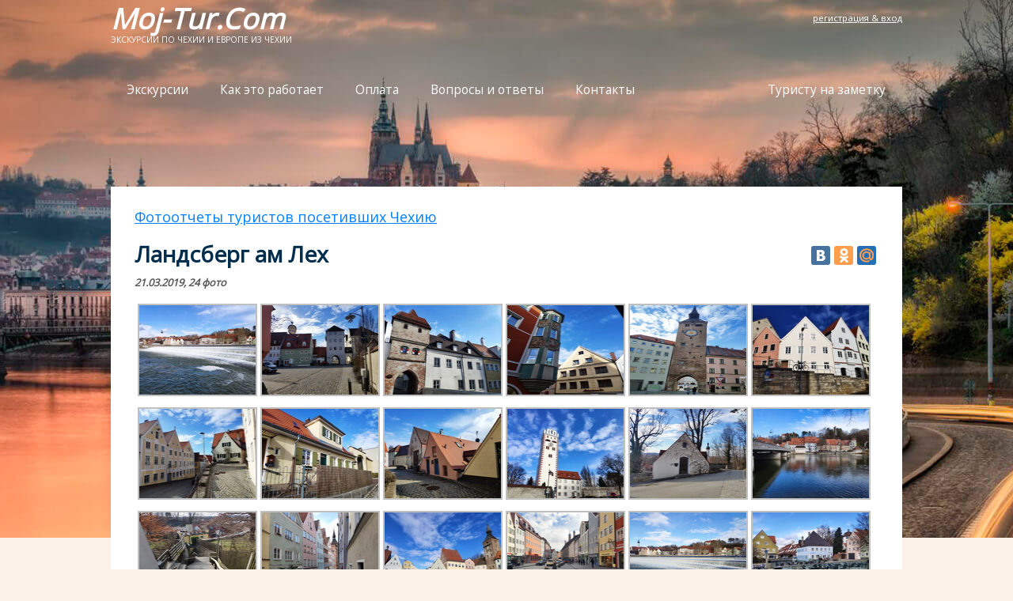

--- FILE ---
content_type: text/html; charset=utf-8
request_url: https://moj-tur.com/photootchet-landsberg-am-lech.aspx
body_size: 15593
content:

<!DOCTYPE html>
<html xmlns="http://www.w3.org/1999/xhtml">
<head id="Head1"><title>
	Ландсберг ам Лех - Фотоотчет туриста
</title>
    <meta name="keywords" content="ландсберг ам лех фотоотчет экскурсии прага германия" />
    <meta name="description" content="Ландсберг ам Лех - Фотоотчет туриста." />
    <meta http-equiv="Content-Type" content="text/html; charset=utf-8" /><meta name="viewport" content="width=device-width, initial-scale=1" /><link rel="apple-touch-icon" sizes="180x180" href="/apple-touch-icon.png" /><link rel="icon" type="image/png" sizes="32x32" href="/favicon-32x32.png" /><link rel="icon" type="image/png" sizes="16x16" href="/favicon-16x16.png" /><link rel="manifest" href="/site.webmanifest" /><link rel="mask-icon" href="/safari-pinned-tab.svg" color="#5bbad5" /><meta name="msapplication-TileColor" content="#da532c" /><meta name="theme-color" content="#ffffff" /><meta property="og:type" content="website" />
    <meta property="og:title" content="Ландсберг ам Лех - Фотоотчет туриста" />
    <meta property="og:description" content="Ландсберг ам Лех - Фотоотчет туриста." />
    <meta property="og:image" content="https://moj-tur.com/images/photo_otchety/89/large/landsberg-am-lech-бавария-экскурсии-из-праги-в-германию-1.jpg" />
    <meta property="og:url" content="https://moj-tur.com/photootchet-landsberg-am-lech.aspx" />
    <meta property="og:site_name" content="Moj-Tur.Com" />
    <link href="https://fonts.googleapis.com/css?family=Open+Sans" rel="stylesheet" /><link href="//netdna.bootstrapcdn.com/font-awesome/4.0.3/css/font-awesome.css" rel="stylesheet" /><link rel="stylesheet" type="text/css" href="/css/page_styles_new.css" />
<link rel="stylesheet" type="text/css" href="/css/StylesList_new.css" />
<link rel="stylesheet" type="text/css" href="/highslide/highslide.css" />
<link rel="stylesheet" type="text/css" href="/css/cupertino/jquery-ui-1.10.3.custom.css" />
<style type="text/css">.bg1 {background-image:url(../images/bg-moj-tur.com/bg-all-1.jpg);background-position: center 0px;background-size: 1920px 680px;background-repeat:no-repeat;}.frmHledaniDiv{margin-top:120px;}.frmHledani{margin-top:0px;}.logoDivH1{font-size:2.8em;}nav{padding-top:36px;width:100%;}.footerLong{min-height:170px;}.logoDivH2{margin-top:10px;}.lblMenuSiteVel {width:100%;}.indent{margin-top:100px;}@media screen and (max-width: 520px) {/*.bg1{background-image:none;}*/}</style>
    <script type="text/javascript" src="js/jquery-1.8.2.js"></script>
    <script type="text/javascript" src="js/translate.js"></script>
    <script type="text/javascript" src="js/ru.js"></script>
    <script type="text/javascript" src="js/jquery-ui-1.10.3.custom.min.js"></script>
    <script type="text/javascript" src="highslide/highslide-with-gallery.min.js"></script>
    <script type="text/javascript">
        $(function () {
            $('#dialogRecoverUserForm').dialog({
                autoOpen: false,
                width: 850,
                height: 400,
                modal: true,
                zIndex: 100000,
                close: function (ev, ui) { $("#lblPrihlaseni").fadeIn(); }
            });
        });
        hs.graphicsDir = 'highslide/graphics/';
        hs.align = 'center';
        hs.transitions = ['expand', 'crossfade'];
        hs.fadeInOut = true;
        hs.outlineType = 'glossy-dark';
        hs.wrapperClassName = 'dark';
        hs.captionEval = 'this.a.title';
        hs.numberPosition = null;
        hs.useBox = true;
        hs.width = 800;
        hs.height = 600;
        hs.zIndexCounter = 1000000;
        hs.showCredits = false;
        hs.addSlideshow({
            interval: 5000,
            repeat: false,
            useControls: true,
            fixedControls: 'fit',
            overlayOptions: {
                position: 'bottom center',
                opacity: 0.75,
                hideOnMouseOut: true
            },
            thumbstrip: {
                position: 'above',
                mode: 'horizontal',
                relativeTo: 'expander'
            }
        });
        hs.addEventListener(document, 'click', function (e) {
            e = e || window.event;
            var target = e.target || e.srcElement;

            // if the target element is not within an expander but there is an expander on the page, close it
            if (!hs.getExpander(target) && hs.getExpander()) hs.close();
        });
    </script>
    <script type="text/javascript" src="js/JS4AllPages.js"></script>
    <style type="text/css">
         .ft_photogorodov{width:147px;height:113px;border:0}
    </style>
    <script type="text/javascript" src="//yandex.st/share/share.js" charset="utf-8"></script>
    <script src="/js/jquery.unveil.js"></script>
    <script>
        $(function () {
            $(".easy_load").unveil(300);
        });
    </script>
</head>
<body>
<form method="post" action="./photootchet-landsberg-am-lech.aspx" onsubmit="javascript:return WebForm_OnSubmit();" id="form1">
<div class="aspNetHidden">
<input type="hidden" name="__EVENTTARGET" id="__EVENTTARGET" value="" />
<input type="hidden" name="__EVENTARGUMENT" id="__EVENTARGUMENT" value="" />
<input type="hidden" name="__VIEWSTATE" id="__VIEWSTATE" value="/wEPDwUJODAxMDYxODUyZGRk5/5z5noe/jYk5pkHM4iq52MyjfyO2aJL3akbUTgQIw==" />
</div>

<script type="text/javascript">
//<![CDATA[
var theForm = document.forms['form1'];
if (!theForm) {
    theForm = document.form1;
}
function __doPostBack(eventTarget, eventArgument) {
    if (!theForm.onsubmit || (theForm.onsubmit() != false)) {
        theForm.__EVENTTARGET.value = eventTarget;
        theForm.__EVENTARGUMENT.value = eventArgument;
        theForm.submit();
    }
}
//]]>
</script>


<script src="/WebResource.axd?d=7FhW2dvFp7WNz-kMBaEWJDpNrusvqb87hwNnfdoqrZVA4UHwmUfYmk5HM11Apf8aLAafY4EXEAjLYtM6cUVMkNEzktTRlSIoI42ZrqbhRdA1&amp;t=638883344380000000" type="text/javascript"></script>


<script src="/WebResource.axd?d=5ODiq7A96U4fstYO1ldELjamXCuPlAo-uffQv9MIFvIkOSP2WquFCLWfItdqTdk3ddJysnAhPp6-einkvoPyu7xgwHhYnYO7XwCPOvQ--9A1&amp;t=638883344380000000" type="text/javascript"></script>
<script type="text/javascript">
//<![CDATA[
function WebForm_OnSubmit() {
if (typeof(ValidatorOnSubmit) == "function" && ValidatorOnSubmit() == false) return false;
return true;
}
//]]>
</script>

<div class="aspNetHidden">

	<input type="hidden" name="__VIEWSTATEGENERATOR" id="__VIEWSTATEGENERATOR" value="B9F76120" />
	<input type="hidden" name="__EVENTVALIDATION" id="__EVENTVALIDATION" value="/wEdAAQVNhost0S9JTqbMn7uJY1A0MUVRlE1tu8BEjgThxGWvvxrmaNDjyB8EKO2xiJta2yinihG6d/Xh3PZm3b5AoMQOvBmgL84tIoQ+ObWTU77M0PTJC3uEEDhHJXLW9mANtQ=" />
</div>
    <div id='lblPrihlaseni' class='lblPrihlaseniLabel'>
                <div id="frmPrihlaseni" class="lblPrihlaseniForm">
                                    <div style='position:relative;right:-3%;float:right;'>
                                        <table><tr><td style='padding-right:5px;text-align:right;width:50%;'><a onclick='CloseDialogPrihlaseni()' class='clsCursor'>закрыть</a></td><td style='width:20px'><a onclick='CloseDialogPrihlaseni()' class='clsCursor'><img src='images/closeIcon.png' width='20' alt='close' /></a></td></tr></table>
                                    </div>
                                    <div style='clear:both;'>
                                    </div>
                                    <div style='margin-top:0px;'>
                                        <div style="width:100%;">
                                        <div class='lblPrihlaseniFormStolbecVlevo'>
                                            <span style='text-align:left;width:auto;' class='clsNadpisPrihlaseniRegistraceTitle'>Зарегистрироваться</span>
                                            <div class="wrapper">
                                                    <table class='tblLoginPrihlaseni' id='tblRegister'>
                                                        <tr><td>Ваше имя:</td></tr>
                                                        <tr><td><input type="text" value="" id='txtRegisterName' /></td></tr>
                                                        <tr><td>Ваш e-mail:</td></tr>
                                                        <tr><td><input type="text" value="" id='txtRegisterMail' /></td></tr>
                                                        <tr><td style='padding-top:10px;'><div id='ProcessNewUserRegisterLbl' style='display:none;font-size:0.9em;text-align:center;margin-left:-25px;'>...регистрация нового пользователя...</div><div class="button" onclick='RegistrationUser();' id='btnRegisterNewUser'>регистрировать</div></td></tr>
                                                    </table>
                                                    <div style='clear:both'></div>
                                                    <div id="chybaMailRegistration" class="lblchybaMailRegistrationClass">В данный момент регистрация невозможна.</div>
                                            </div>
                                        </div>                                    
                                        <div class='lblPrihlaseniFormStolbecVpravo'>
                                        <span style='text-align:left;width:auto;' class='clsNadpisPrihlaseniRegistraceTitle'>Войти</span>
                                        <div class="wrapper">
                                                <table class='tblLoginPrihlaseni'>
                                                    <tr><td>Ваш e-mail:</td></tr>
                                                    <tr><td>
                                                    <input name="txtMailToLogin" type="text" maxlength="50" id="txtMailToLogin" class="txtInputText" />
                                                        <br />
                                                    <span id="rfvEmail" class="chybTopPage" style="display:none;">Введите свой e-mail.</span>
                                                    <span id="revEmail" class="chybTopPage" style="display:none;">Введите правильный e-mail.</span>
                                                    </td></tr>
                                                    <tr><td>Пароль:</td></tr>
                                                    <tr><td>
                                                    <input name="txtPasswordToLogin" type="password" maxlength="30" id="txtPasswordToLogin" class="txtInputText" />
                                                        <br />
                                                     <span id="rfvPassword" class="chybTopPage" style="display:none;">Введите пароль.</span>
                                                    </td></tr>
                                                    <tr><td style='padding-top:10px;'>
                                                    <input type="submit" name="btnLogin" value="войти" onclick="javascript:WebForm_DoPostBackWithOptions(new WebForm_PostBackOptions(&quot;btnLogin&quot;, &quot;&quot;, true, &quot;lg&quot;, &quot;&quot;, false, false))" id="btnLogin" class="button" />
                                                    </td></tr>

                                                </table>
                                                <div style='clear:both'></div>
                                                
                                                <div class='lblFormPripomenoutBtn'><a href='#' onclick='ShowRecoverUserForm();'>забыли пароль?</a></div>
                                        </div>
                                        </div>
                                        </div>
                                </div>
                        </div> 
    </div>

<script type="text/javascript">
//<![CDATA[
var Page_Validators =  new Array(document.getElementById("rfvEmail"), document.getElementById("revEmail"), document.getElementById("rfvPassword"));
//]]>
</script>

<script type="text/javascript">
//<![CDATA[
var rfvEmail = document.all ? document.all["rfvEmail"] : document.getElementById("rfvEmail");
rfvEmail.controltovalidate = "txtMailToLogin";
rfvEmail.errormessage = "Введите свой e-mail.";
rfvEmail.display = "Dynamic";
rfvEmail.validationGroup = "lg";
rfvEmail.evaluationfunction = "RequiredFieldValidatorEvaluateIsValid";
rfvEmail.initialvalue = "";
var revEmail = document.all ? document.all["revEmail"] : document.getElementById("revEmail");
revEmail.controltovalidate = "txtMailToLogin";
revEmail.errormessage = "Введите правильный e-mail.";
revEmail.display = "Dynamic";
revEmail.validationGroup = "lg";
revEmail.evaluationfunction = "RegularExpressionValidatorEvaluateIsValid";
revEmail.validationexpression = "\\w+([-+.\']\\w+)*@\\w+([-.]\\w+)*\\.\\w+([-.]\\w+)*";
var rfvPassword = document.all ? document.all["rfvPassword"] : document.getElementById("rfvPassword");
rfvPassword.controltovalidate = "txtPasswordToLogin";
rfvPassword.errormessage = "Введите пароль.";
rfvPassword.display = "Dynamic";
rfvPassword.validationGroup = "lg";
rfvPassword.evaluationfunction = "RequiredFieldValidatorEvaluateIsValid";
rfvPassword.initialvalue = "";
//]]>
</script>


<script type="text/javascript">
//<![CDATA[

var Page_ValidationActive = false;
if (typeof(ValidatorOnLoad) == "function") {
    ValidatorOnLoad();
}

function ValidatorOnSubmit() {
    if (Page_ValidationActive) {
        return ValidatorCommonOnSubmit();
    }
    else {
        return true;
    }
}
        //]]>
</script>
</form>
<div class="bg1">
    <header>
        <div class='hlavickaMenuLogo'>                
                <div>
                    <div class='logoDiv'><div class='logoDivH1'><a href='/' title='На главную'>Moj-Tur.Com</a></div><div class='logoDivH2'>экскурсии по Чехии и Европе из Чехии</div></div>
                    <div class='lblPrihlaseniBlok'>
                            <div class='prihlaseniLnk' id='lblUserTopSection'><a onclick='ShowLoginForm();' title='показать форму для входа и регистрации в системе'>регистрация &amp; вход</a></div>
                    </div>
                </div>
                <div style='clear:both;'></div>
                <nav>
                        <div class='lblMenuSiteVel'><div style='float:left;'><ul class='sf-menu'><li><a href='/' title='Экскурсии' class='hla'>Экскурсии</a></li><li><a href='2-ekskursii-kak-rabotaet-zakaz-oplata-rezervacia-ekskursij-czechia.aspx' title='Принцип работы системы' class='hla'>Как это работает</a></li><li><a href='20-ekskursii-sposoby-oplaty-ekskursij-v-prage.aspx' title='Способы оплаты экскурсий' class='hla'>Оплата</a></li><li><a href='3-ekskursii-voprosy-otvety-rezervacia-oplata-sposoby-oplaty-turov-czechia.aspx' title='Вопросы по заказу экскурсий и оплате и ответы на них' class='hla'>Вопросы и ответы</a></li><li><a href='5-ekskursii-kontakty-moj-tur-podderzhka-prodazha-turov-chechia.aspx' title='Контакты и поддержка пользователей' class='hla'>Контакты</a></li></ul></div><div style='float:right;'><ul class='sf-menu' style='float:right;'><li><span class='hla'>Туристу на заметку</span><ul class='sf-menu'><li><a href='dostoprimechatelnosti-.aspx' title='Каталог достопримечательностей'>Достопримечательности</a></li><li><a href='blog-turista-czechii.aspx' title='Статьи о туризме и экскурсиях по городам Чехии, по Праге и по Европе'>Статьи</a></li><li><a href='novosti-turism-czechia.aspx' title='Новости туризма Чехии'>Новости туризма</a></li><li><a href='ekskursii-praga-otzyvy' title='Все отзывы организаторов'>Все отзывы организаторов</a></li><li><a href='zametki-turistu-czechii.aspx' title='Информация туристу на заметку'>Информация туристу Чехии</a></li><li><a href='photo-otchety-ekskursii.aspx' title='Фотоотчеты туристов'>Фотоотчеты туристов</a></li><li><a href='photo-goroda-ekskursii.aspx' title='Фотографии городов, замков и достопримечательностей Чехии и городов Европы'>Фотографии городов и замков</a></li><li><a href='kurs-czeshkoj-krony-czk.aspx' title='Актуальный курс чешской кроны'>Курс чешской кроны</a></li><li><a href='pogoda-czechia-praga.aspx' title='Погода в Праге на 6 дней'>Прогноз погоды в Праге</a></li><li><a href='poleznyje-ssylki-partnery.aspx' title='Полезные сайты туристу Чехии и Праги'>Полезные сайты</a></li></ul></li></ul></div></div><div style='clear:both;'></div><div class='clsForCmbMenuMobileSite'><div class='cmbMenuSiteForMobileCss'><select id='cmbMenuSiteForMobile' onchange='changeSiteUrlMenuMobile(1);' class='cmbMenuSiteForMobileClass'><option value='0'>Меню сайта:</option><option value='/' title='Экскурсии'>Экскурсии</option><option value='2-ekskursii-kak-rabotaet-zakaz-oplata-rezervacia-ekskursij-czechia.aspx'>Как это работает</option><option value='20-ekskursii-sposoby-oplaty-ekskursij-v-prage.aspx'>Оплата</option><option value='3-ekskursii-voprosy-otvety-rezervacia-oplata-sposoby-oplaty-turov-czechia.aspx'>Вопросы и ответы</option><option value='5-ekskursii-kontakty-moj-tur-podderzhka-prodazha-turov-chechia.aspx'>Контакты</option><option class='optionStyleGroup' disabled>Туристу на заметку:</option><option value='dostoprimechatelnosti-.aspx'>&nbsp;&nbsp;&nbsp;&nbsp;Достопримечательности</option><option value='blog-turista-czechii.aspx'>&nbsp;&nbsp;&nbsp;&nbsp;Статьи</option><option value='novosti-turism-czechia.aspx'>&nbsp;&nbsp;&nbsp;&nbsp;Новости туризма</option><option value='ekskursii-praga-otzyvy'>&nbsp;&nbsp;&nbsp;&nbsp;Все отзывы организаторов</option><option value='zametki-turistu-czechii.aspx'>&nbsp;&nbsp;&nbsp;&nbsp;Информация туристу Чехии</option><option value='photo-otchety-ekskursii.aspx'>&nbsp;&nbsp;&nbsp;&nbsp;Фотоотчеты туристов</option><option value='photo-goroda-ekskursii.aspx'>&nbsp;&nbsp;&nbsp;&nbsp;Фотографии городов и замков</option><option value='kurs-czeshkoj-krony-czk.aspx'>&nbsp;&nbsp;&nbsp;&nbsp;Курс чешской кроны</option><option value='pogoda-czechia-praga.aspx'>&nbsp;&nbsp;&nbsp;&nbsp;Прогноз погоды в Праге</option><option value='poleznyje-ssylki-partnery.aspx'>&nbsp;&nbsp;&nbsp;&nbsp;Полезные сайты</option></select></div><div style='clear:both;'></div><div style='height:5px;'></div><div style='clear:both;'></div></div><div style='clear:both;'></div><div style='clear:both;'></div><!--
<div style='margin-top:20px;background-color:rgba(237, 237, 237, 0.4);padding:10px;' id='phnNaverch'>
<table align='center'>
<tr>
<td>
<div class='pnNaverchText'><img src='/images/vw.png' style='height:20px;margin-bottom:-5px;' alt='whats app, viber' /> Прага +420 603 294 128</div>
</td> 
<td>
<div class='pnNaverchText'>Москва +7 499 322 72 42</div>
</td>
<td>
<div class='pnNaverchText'>Тель Авив +972 337 41 399</div>
</td>
</tr>
</table>
</div>
--><div style='clear:both;'></div>
                </nav>
                <div style='clear:both;'></div>
        </div>
    </header>
    
    <div style='clear:both;'></div>
    

    <div class="indent">
            <div class="container_12" style='min-height:800px;'>
                <div class='wrapper'>
                    <div class='PageObsahDost'>
                        <div style='margin-top:30px;'></div>
                        <div class='mpCatalogLinksTop'>
                            <a href='photo-otchety-ekskursii.aspx' title='Фотоотчеты туристов посетивших Чехию'>Фотоотчеты туристов посетивших Чехию</a>
                        </div>
                        <div style='margin-top:30px;'>
                            <h1>Ландсберг ам Лех</h1><div class='litYandexShareClass'><div class="yashare-auto-init" data-yashareL10n="ru" data-yashareQuickServices="vkontakte,facebook,odnoklassniki,moimir" data-yashareTheme="counter" data-yashareImage="https://moj-tur.com/images/photo_otchety/89/large/landsberg-am-lech-бавария-экскурсии-из-праги-в-германию-1.jpg"></div></div><div style='clear:both;'></div><p><span style='font-weight:bold;font-style:italic;'>21.03.2019, 24 фото</span><br/></p><div><div class="highslide-gallery"><div style='float:left;margin-top:1px;margin-bottom:1px;margin-right:0px;padding:4px;width:147px;'><a id='thumb4415' href='images/photo_otchety/89/large/landsberg-am-lech-бавария-экскурсии-из-праги-в-германию-1.jpg' onclick="return hs.expand(this, { thumbnailId: 'thumb4415', slideshowGroup: 'fotogal' })" class='highslide'><img src="/images/loading.gif" data-src='images/photo_otchety/89/small/landsberg-am-lech-бавария-экскурсии-из-праги-в-германию-1.jpg' class='ft_photogorodov easy_load'  alt='Ландсберг ам Лех' /></a></div><div style='float:left;margin-top:1px;margin-bottom:1px;margin-right:0px;padding:4px;width:147px;'><a id='thumb4416' href='images/photo_otchety/89/large/landsberg-am-lech-бавария-экскурсии-из-праги-в-германию-10.jpg' onclick="return hs.expand(this, { thumbnailId: 'thumb4416', slideshowGroup: 'fotogal' })" class='highslide'><img src="/images/loading.gif" data-src='images/photo_otchety/89/small/landsberg-am-lech-бавария-экскурсии-из-праги-в-германию-10.jpg' class='ft_photogorodov easy_load'  alt='Ландсберг ам Лех' /></a></div><div style='float:left;margin-top:1px;margin-bottom:1px;margin-right:0px;padding:4px;width:147px;'><a id='thumb4417' href='images/photo_otchety/89/large/landsberg-am-lech-бавария-экскурсии-из-праги-в-германию-11.jpg' onclick="return hs.expand(this, { thumbnailId: 'thumb4417', slideshowGroup: 'fotogal' })" class='highslide'><img src="/images/loading.gif" data-src='images/photo_otchety/89/small/landsberg-am-lech-бавария-экскурсии-из-праги-в-германию-11.jpg' class='ft_photogorodov easy_load'  alt='Ландсберг ам Лех' /></a></div><div style='float:left;margin-top:1px;margin-bottom:1px;margin-right:0px;padding:4px;width:147px;'><a id='thumb4418' href='images/photo_otchety/89/large/landsberg-am-lech-бавария-экскурсии-из-праги-в-германию-12.jpg' onclick="return hs.expand(this, { thumbnailId: 'thumb4418', slideshowGroup: 'fotogal' })" class='highslide'><img src="/images/loading.gif" data-src='images/photo_otchety/89/small/landsberg-am-lech-бавария-экскурсии-из-праги-в-германию-12.jpg' class='ft_photogorodov easy_load'  alt='Ландсберг ам Лех' /></a></div><div style='float:left;margin-top:1px;margin-bottom:1px;margin-right:0px;padding:4px;width:147px;'><a id='thumb4419' href='images/photo_otchety/89/large/landsberg-am-lech-бавария-экскурсии-из-праги-в-германию-13.jpg' onclick="return hs.expand(this, { thumbnailId: 'thumb4419', slideshowGroup: 'fotogal' })" class='highslide'><img src="/images/loading.gif" data-src='images/photo_otchety/89/small/landsberg-am-lech-бавария-экскурсии-из-праги-в-германию-13.jpg' class='ft_photogorodov easy_load'  alt='Ландсберг ам Лех' /></a></div><div style='float:left;margin-top:1px;margin-bottom:1px;margin-right:0px;padding:4px;width:147px;'><a id='thumb4420' href='images/photo_otchety/89/large/landsberg-am-lech-бавария-экскурсии-из-праги-в-германию-14.jpg' onclick="return hs.expand(this, { thumbnailId: 'thumb4420', slideshowGroup: 'fotogal' })" class='highslide'><img src="/images/loading.gif" data-src='images/photo_otchety/89/small/landsberg-am-lech-бавария-экскурсии-из-праги-в-германию-14.jpg' class='ft_photogorodov easy_load'  alt='Ландсберг ам Лех' /></a></div><div style='float:left;margin-top:1px;margin-bottom:1px;margin-right:0px;padding:4px;width:147px;'><a id='thumb4421' href='images/photo_otchety/89/large/landsberg-am-lech-бавария-экскурсии-из-праги-в-германию-15.jpg' onclick="return hs.expand(this, { thumbnailId: 'thumb4421', slideshowGroup: 'fotogal' })" class='highslide'><img src="/images/loading.gif" data-src='images/photo_otchety/89/small/landsberg-am-lech-бавария-экскурсии-из-праги-в-германию-15.jpg' class='ft_photogorodov easy_load'  alt='Ландсберг ам Лех' /></a></div><div style='float:left;margin-top:1px;margin-bottom:1px;margin-right:0px;padding:4px;width:147px;'><a id='thumb4422' href='images/photo_otchety/89/large/landsberg-am-lech-бавария-экскурсии-из-праги-в-германию-16.jpg' onclick="return hs.expand(this, { thumbnailId: 'thumb4422', slideshowGroup: 'fotogal' })" class='highslide'><img src="/images/loading.gif" data-src='images/photo_otchety/89/small/landsberg-am-lech-бавария-экскурсии-из-праги-в-германию-16.jpg' class='ft_photogorodov easy_load'  alt='Ландсберг ам Лех' /></a></div><div style='float:left;margin-top:1px;margin-bottom:1px;margin-right:0px;padding:4px;width:147px;'><a id='thumb4423' href='images/photo_otchety/89/large/landsberg-am-lech-бавария-экскурсии-из-праги-в-германию-17.jpg' onclick="return hs.expand(this, { thumbnailId: 'thumb4423', slideshowGroup: 'fotogal' })" class='highslide'><img src="/images/loading.gif" data-src='images/photo_otchety/89/small/landsberg-am-lech-бавария-экскурсии-из-праги-в-германию-17.jpg' class='ft_photogorodov easy_load'  alt='Ландсберг ам Лех' /></a></div><div style='float:left;margin-top:1px;margin-bottom:1px;margin-right:0px;padding:4px;width:147px;'><a id='thumb4424' href='images/photo_otchety/89/large/landsberg-am-lech-бавария-экскурсии-из-праги-в-германию-18.jpg' onclick="return hs.expand(this, { thumbnailId: 'thumb4424', slideshowGroup: 'fotogal' })" class='highslide'><img src="/images/loading.gif" data-src='images/photo_otchety/89/small/landsberg-am-lech-бавария-экскурсии-из-праги-в-германию-18.jpg' class='ft_photogorodov easy_load'  alt='Ландсберг ам Лех' /></a></div><div style='float:left;margin-top:1px;margin-bottom:1px;margin-right:0px;padding:4px;width:147px;'><a id='thumb4425' href='images/photo_otchety/89/large/landsberg-am-lech-бавария-экскурсии-из-праги-в-германию-19.jpg' onclick="return hs.expand(this, { thumbnailId: 'thumb4425', slideshowGroup: 'fotogal' })" class='highslide'><img src="/images/loading.gif" data-src='images/photo_otchety/89/small/landsberg-am-lech-бавария-экскурсии-из-праги-в-германию-19.jpg' class='ft_photogorodov easy_load'  alt='Ландсберг ам Лех' /></a></div><div style='float:left;margin-top:1px;margin-bottom:1px;margin-right:0px;padding:4px;width:147px;'><a id='thumb4426' href='images/photo_otchety/89/large/landsberg-am-lech-бавария-экскурсии-из-праги-в-германию-2.jpg' onclick="return hs.expand(this, { thumbnailId: 'thumb4426', slideshowGroup: 'fotogal' })" class='highslide'><img src="/images/loading.gif" data-src='images/photo_otchety/89/small/landsberg-am-lech-бавария-экскурсии-из-праги-в-германию-2.jpg' class='ft_photogorodov easy_load'  alt='Ландсберг ам Лех' /></a></div><div style='float:left;margin-top:1px;margin-bottom:1px;margin-right:0px;padding:4px;width:147px;'><a id='thumb4427' href='images/photo_otchety/89/large/landsberg-am-lech-бавария-экскурсии-из-праги-в-германию-20.jpg' onclick="return hs.expand(this, { thumbnailId: 'thumb4427', slideshowGroup: 'fotogal' })" class='highslide'><img src="/images/loading.gif" data-src='images/photo_otchety/89/small/landsberg-am-lech-бавария-экскурсии-из-праги-в-германию-20.jpg' class='ft_photogorodov easy_load'  alt='Ландсберг ам Лех' /></a></div><div style='float:left;margin-top:1px;margin-bottom:1px;margin-right:0px;padding:4px;width:147px;'><a id='thumb4428' href='images/photo_otchety/89/large/landsberg-am-lech-бавария-экскурсии-из-праги-в-германию-21.jpg' onclick="return hs.expand(this, { thumbnailId: 'thumb4428', slideshowGroup: 'fotogal' })" class='highslide'><img src="/images/loading.gif" data-src='images/photo_otchety/89/small/landsberg-am-lech-бавария-экскурсии-из-праги-в-германию-21.jpg' class='ft_photogorodov easy_load'  alt='Ландсберг ам Лех' /></a></div><div style='float:left;margin-top:1px;margin-bottom:1px;margin-right:0px;padding:4px;width:147px;'><a id='thumb4429' href='images/photo_otchety/89/large/landsberg-am-lech-бавария-экскурсии-из-праги-в-германию-22.jpg' onclick="return hs.expand(this, { thumbnailId: 'thumb4429', slideshowGroup: 'fotogal' })" class='highslide'><img src="/images/loading.gif" data-src='images/photo_otchety/89/small/landsberg-am-lech-бавария-экскурсии-из-праги-в-германию-22.jpg' class='ft_photogorodov easy_load'  alt='Ландсберг ам Лех' /></a></div><div style='float:left;margin-top:1px;margin-bottom:1px;margin-right:0px;padding:4px;width:147px;'><a id='thumb4430' href='images/photo_otchety/89/large/landsberg-am-lech-бавария-экскурсии-из-праги-в-германию-23.jpg' onclick="return hs.expand(this, { thumbnailId: 'thumb4430', slideshowGroup: 'fotogal' })" class='highslide'><img src="/images/loading.gif" data-src='images/photo_otchety/89/small/landsberg-am-lech-бавария-экскурсии-из-праги-в-германию-23.jpg' class='ft_photogorodov easy_load'  alt='Ландсберг ам Лех' /></a></div><div style='float:left;margin-top:1px;margin-bottom:1px;margin-right:0px;padding:4px;width:147px;'><a id='thumb4431' href='images/photo_otchety/89/large/landsberg-am-lech-бавария-экскурсии-из-праги-в-германию-24.jpg' onclick="return hs.expand(this, { thumbnailId: 'thumb4431', slideshowGroup: 'fotogal' })" class='highslide'><img src="/images/loading.gif" data-src='images/photo_otchety/89/small/landsberg-am-lech-бавария-экскурсии-из-праги-в-германию-24.jpg' class='ft_photogorodov easy_load'  alt='Ландсберг ам Лех' /></a></div><div style='float:left;margin-top:1px;margin-bottom:1px;margin-right:0px;padding:4px;width:147px;'><a id='thumb4432' href='images/photo_otchety/89/large/landsberg-am-lech-бавария-экскурсии-из-праги-в-германию-3.jpg' onclick="return hs.expand(this, { thumbnailId: 'thumb4432', slideshowGroup: 'fotogal' })" class='highslide'><img src="/images/loading.gif" data-src='images/photo_otchety/89/small/landsberg-am-lech-бавария-экскурсии-из-праги-в-германию-3.jpg' class='ft_photogorodov easy_load'  alt='Ландсберг ам Лех' /></a></div><div style='float:left;margin-top:1px;margin-bottom:1px;margin-right:0px;padding:4px;width:147px;'><a id='thumb4433' href='images/photo_otchety/89/large/landsberg-am-lech-бавария-экскурсии-из-праги-в-германию-4.jpg' onclick="return hs.expand(this, { thumbnailId: 'thumb4433', slideshowGroup: 'fotogal' })" class='highslide'><img src="/images/loading.gif" data-src='images/photo_otchety/89/small/landsberg-am-lech-бавария-экскурсии-из-праги-в-германию-4.jpg' class='ft_photogorodov easy_load'  alt='Ландсберг ам Лех' /></a></div><div style='float:left;margin-top:1px;margin-bottom:1px;margin-right:0px;padding:4px;width:147px;'><a id='thumb4434' href='images/photo_otchety/89/large/landsberg-am-lech-бавария-экскурсии-из-праги-в-германию-5.jpg' onclick="return hs.expand(this, { thumbnailId: 'thumb4434', slideshowGroup: 'fotogal' })" class='highslide'><img src="/images/loading.gif" data-src='images/photo_otchety/89/small/landsberg-am-lech-бавария-экскурсии-из-праги-в-германию-5.jpg' class='ft_photogorodov easy_load'  alt='Ландсберг ам Лех' /></a></div><div style='float:left;margin-top:1px;margin-bottom:1px;margin-right:0px;padding:4px;width:147px;'><a id='thumb4435' href='images/photo_otchety/89/large/landsberg-am-lech-бавария-экскурсии-из-праги-в-германию-6.jpg' onclick="return hs.expand(this, { thumbnailId: 'thumb4435', slideshowGroup: 'fotogal' })" class='highslide'><img src="/images/loading.gif" data-src='images/photo_otchety/89/small/landsberg-am-lech-бавария-экскурсии-из-праги-в-германию-6.jpg' class='ft_photogorodov easy_load'  alt='Ландсберг ам Лех' /></a></div><div style='float:left;margin-top:1px;margin-bottom:1px;margin-right:0px;padding:4px;width:147px;'><a id='thumb4436' href='images/photo_otchety/89/large/landsberg-am-lech-бавария-экскурсии-из-праги-в-германию-7.jpg' onclick="return hs.expand(this, { thumbnailId: 'thumb4436', slideshowGroup: 'fotogal' })" class='highslide'><img src="/images/loading.gif" data-src='images/photo_otchety/89/small/landsberg-am-lech-бавария-экскурсии-из-праги-в-германию-7.jpg' class='ft_photogorodov easy_load'  alt='Ландсберг ам Лех' /></a></div><div style='float:left;margin-top:1px;margin-bottom:1px;margin-right:0px;padding:4px;width:147px;'><a id='thumb4437' href='images/photo_otchety/89/large/landsberg-am-lech-бавария-экскурсии-из-праги-в-германию-8.jpg' onclick="return hs.expand(this, { thumbnailId: 'thumb4437', slideshowGroup: 'fotogal' })" class='highslide'><img src="/images/loading.gif" data-src='images/photo_otchety/89/small/landsberg-am-lech-бавария-экскурсии-из-праги-в-германию-8.jpg' class='ft_photogorodov easy_load'  alt='Ландсберг ам Лех' /></a></div><div style='float:left;margin-top:1px;margin-bottom:1px;margin-right:0px;padding:4px;width:147px;'><a id='thumb4438' href='images/photo_otchety/89/large/landsberg-am-lech-бавария-экскурсии-из-праги-в-германию-9.jpg' onclick="return hs.expand(this, { thumbnailId: 'thumb4438', slideshowGroup: 'fotogal' })" class='highslide'><img src="/images/loading.gif" data-src='images/photo_otchety/89/small/landsberg-am-lech-бавария-экскурсии-из-праги-в-германию-9.jpg' class='ft_photogorodov easy_load'  alt='Ландсберг ам Лех' /></a></div></div></div><div style='clear:both;'></div><div style='margin-bottom:55px;'></div><h1>Могло бы вас заинтересовать:</h1><div style='clear:both;'></div><div style='margin-top:20px;margin-bottom:25px;border-top:2px dashed #ddd;'></div><div><div style='float:left;width:100%;text-align:left;padding-top:0px;'><div style='float:left;width:120px;margin-right:20px;'><a href='statja-chudesnyj-kraj-bavarija.aspx' title='Чудесный край Бавария'><img src='/images/loading.gif' data-src='images/photos_blog/15_chudesnyj_kraj_bavaria/chudesnyj_kraj_bavaria_r_hlav.jpg' alt='Чудесный край Бавария' style='width:120px;border:0' class='easy_load' /></a></div><h2 style='margin-top:0px;'><a href='blog-turista-czechii.aspx' title='Статьи о туризме и экскурсиях в Чехии'>Статьи</a> <span class='CatalogMapLink'></span> <a href='statja-chudesnyj-kraj-bavarija.aspx' title='Чудесный край Бавария'>Чудесный край Бавария</a></h2><p>Интересная статья для путешественников и желающих больше узнать о чудесном крае Германии, земле Баварии.</p></div></div><div style='clear:both;'></div><div style='margin-top:10px;margin-bottom:15px;border-bottom:1px dashed #ddd;'></div><div><h2 style='margin-top:0px;'><a href='photo-otchety-ekskursii.aspx' title='Фотоотчеты туристов посетивших Чехию'>Фотоотчеты туристов</a> <span class='CatalogMapLink'></span> <a href='/photootchet-cividale-del-friuli-italia.aspx' title='Cividale del Friuli - Италия'>Cividale del Friuli - Италия</a></h2><div style='float:left;margin-top:1px;margin-bottom:1px;margin-right:0px;padding:4px;'><a href='images/photo_otchety/88/large/Cividale-del-Friuli-экскурсии-из-праги-италия-22.jpg' onclick='return hs.expand(this)' class='highslide'><img src='/images/loading.gif' data-src='images/photo_otchety/88/small/Cividale-del-Friuli-экскурсии-из-праги-италия-22.jpg' style='width:147px;height:113px;border:0' alt='Cividale del Friuli - Италия' class='easy_load' /></a></div><div style='float:left;margin-top:1px;margin-bottom:1px;margin-right:0px;padding:4px;'><a href='images/photo_otchety/88/large/Cividale-del-Friuli-экскурсии-из-праги-италия-17.jpg' onclick='return hs.expand(this)' class='highslide'><img src='/images/loading.gif' data-src='images/photo_otchety/88/small/Cividale-del-Friuli-экскурсии-из-праги-италия-17.jpg' style='width:147px;height:113px;border:0' alt='Cividale del Friuli - Италия' class='easy_load' /></a></div><div style='float:left;margin-top:1px;margin-bottom:1px;margin-right:0px;padding:4px;'><a href='images/photo_otchety/88/large/Cividale-del-Friuli-экскурсии-из-праги-италия-33.jpg' onclick='return hs.expand(this)' class='highslide'><img src='/images/loading.gif' data-src='images/photo_otchety/88/small/Cividale-del-Friuli-экскурсии-из-праги-италия-33.jpg' style='width:147px;height:113px;border:0' alt='Cividale del Friuli - Италия' class='easy_load' /></a></div><div style='float:left;margin-top:1px;margin-bottom:1px;margin-right:0px;padding:4px;'><a href='images/photo_otchety/88/large/Cividale-del-Friuli-экскурсии-из-праги-италия-26.jpg' onclick='return hs.expand(this)' class='highslide'><img src='/images/loading.gif' data-src='images/photo_otchety/88/small/Cividale-del-Friuli-экскурсии-из-праги-италия-26.jpg' style='width:147px;height:113px;border:0' alt='Cividale del Friuli - Италия' class='easy_load' /></a></div><div style='float:left;margin-top:1px;margin-bottom:1px;margin-right:0px;padding:4px;'><a href='images/photo_otchety/88/large/Cividale-del-Friuli-экскурсии-из-праги-италия-25.jpg' onclick='return hs.expand(this)' class='highslide'><img src='/images/loading.gif' data-src='images/photo_otchety/88/small/Cividale-del-Friuli-экскурсии-из-праги-италия-25.jpg' style='width:147px;height:113px;border:0' alt='Cividale del Friuli - Италия' class='easy_load' /></a></div><div style='float:left;margin-top:1px;margin-bottom:1px;margin-right:0px;padding:4px;'><a href='images/photo_otchety/88/large/Cividale-del-Friuli-экскурсии-из-праги-италия-32.jpg' onclick='return hs.expand(this)' class='highslide'><img src='/images/loading.gif' data-src='images/photo_otchety/88/small/Cividale-del-Friuli-экскурсии-из-праги-италия-32.jpg' style='width:147px;height:113px;border:0' alt='Cividale del Friuli - Италия' class='easy_load' /></a></div></div><div style='clear:both;'></div><div style='margin-top:10px;margin-bottom:15px;border-bottom:1px dashed #ddd;'></div><div><h2 style='margin-top:0px;'><a href='photo-otchety-ekskursii.aspx' title='Фотоотчеты туристов посетивших Чехию'>Фотоотчеты туристов</a> <span class='CatalogMapLink'></span> <a href='/photootchet-landsberg-am-lech-germania.aspx' title='Landsberg am Lech (Германия)'>Landsberg am Lech (Германия)</a></h2><div style='float:left;margin-top:1px;margin-bottom:1px;margin-right:0px;padding:4px;'><a href='images/photo_otchety/87/large/Landsberg-экскурсии-из-праги-в-швейцарию-германию-2.jpg' onclick='return hs.expand(this)' class='highslide'><img src='/images/loading.gif' data-src='images/photo_otchety/87/small/Landsberg-экскурсии-из-праги-в-швейцарию-германию-2.jpg' style='width:147px;height:113px;border:0' alt='Landsberg am Lech (Германия)' class='easy_load' /></a></div><div style='float:left;margin-top:1px;margin-bottom:1px;margin-right:0px;padding:4px;'><a href='images/photo_otchety/87/large/Landsberg-экскурсии-из-праги-в-швейцарию-германию-27.jpg' onclick='return hs.expand(this)' class='highslide'><img src='/images/loading.gif' data-src='images/photo_otchety/87/small/Landsberg-экскурсии-из-праги-в-швейцарию-германию-27.jpg' style='width:147px;height:113px;border:0' alt='Landsberg am Lech (Германия)' class='easy_load' /></a></div><div style='float:left;margin-top:1px;margin-bottom:1px;margin-right:0px;padding:4px;'><a href='images/photo_otchety/87/large/Landsberg-экскурсии-из-праги-в-швейцарию-германию-25.jpg' onclick='return hs.expand(this)' class='highslide'><img src='/images/loading.gif' data-src='images/photo_otchety/87/small/Landsberg-экскурсии-из-праги-в-швейцарию-германию-25.jpg' style='width:147px;height:113px;border:0' alt='Landsberg am Lech (Германия)' class='easy_load' /></a></div><div style='float:left;margin-top:1px;margin-bottom:1px;margin-right:0px;padding:4px;'><a href='images/photo_otchety/87/large/Landsberg-экскурсии-из-праги-в-швейцарию-германию-30.jpg' onclick='return hs.expand(this)' class='highslide'><img src='/images/loading.gif' data-src='images/photo_otchety/87/small/Landsberg-экскурсии-из-праги-в-швейцарию-германию-30.jpg' style='width:147px;height:113px;border:0' alt='Landsberg am Lech (Германия)' class='easy_load' /></a></div><div style='float:left;margin-top:1px;margin-bottom:1px;margin-right:0px;padding:4px;'><a href='images/photo_otchety/87/large/Landsberg-экскурсии-из-праги-в-швейцарию-германию-24.jpg' onclick='return hs.expand(this)' class='highslide'><img src='/images/loading.gif' data-src='images/photo_otchety/87/small/Landsberg-экскурсии-из-праги-в-швейцарию-германию-24.jpg' style='width:147px;height:113px;border:0' alt='Landsberg am Lech (Германия)' class='easy_load' /></a></div><div style='float:left;margin-top:1px;margin-bottom:1px;margin-right:0px;padding:4px;'><a href='images/photo_otchety/87/large/Landsberg-экскурсии-из-праги-в-швейцарию-германию-15.jpg' onclick='return hs.expand(this)' class='highslide'><img src='/images/loading.gif' data-src='images/photo_otchety/87/small/Landsberg-экскурсии-из-праги-в-швейцарию-германию-15.jpg' style='width:147px;height:113px;border:0' alt='Landsberg am Lech (Германия)' class='easy_load' /></a></div></div><div style='clear:both;'></div><div style='margin-top:10px;margin-bottom:15px;border-bottom:1px dashed #ddd;'></div>
                        </div>
                        <div style='clear:both;'></div>
                    </div>
                </div>
            </div>
    </div>
</div> 
    <div class='footerLong'>
        <div class='footerDiv'>

        <div class='classRozcestnik'>
            <ul><li><strong><a href='/?ekskursiiIz=Praga' title='Экскурсии из Праги (25)'>Экскурсии из Праги (25):</a></strong></li><li><a href='/' title='Все экскурсии в Праге (162)'><span style='font-style:italic;'>Все экскурсии в Праге (162)</span></a></li><li><a href='/?ekskursiiIz=Praga&amp;ekskursiiV=PoCzechii' title='Экскурсии из Праги по Чехии (162)'><span style='font-style:italic;'>по Чехии (162)</span></a></li><li><a href='/?ekskursiiIz=Praga&amp;ekskursiiV=PoEvrope' title='Экскурсии из Праги по Европе (61)'><span style='font-style:italic;'>по Европе (61)</span></a></li><li><a href='/?ekskursiiIz=Praga&amp;ekskursiiV=Praga' title='Экскурсии по Праге (62)'><span style='font-style:italic;'>экскурсии по Праге</span> (62)</a></li><li><a href='/?ekskursiiIz=Praga&amp;ekskursiiV=Detenice' title='Экскурсии из Праги в Детенице (3)'>в Детенице (3)</a></li><li><a href='/?ekskursiiIz=Praga&amp;ekskursiiV=ZamokGlubokaNadVltavoy' title='Экскурсии из Праги в Замок Глубока (6)'>в Замок Глубока (6)</a></li><li><a href='/?ekskursiiIz=Praga&amp;ekskursiiV=ZamokDobris' title='Экскурсии из Праги в Замок Добржиш (1)'>в Замок Добржиш (1)</a></li><li><a href='/?ekskursiiIz=Praga&amp;ekskursiiV=ZamokJemniste' title='Экскурсии из Праги в Замок Емниште (1)'>в Замок Емниште (1)</a></li><li><a href='/?ekskursiiIz=Praga&amp;ekskursiiV=ZamokOrlik' title='Экскурсии из Праги в замок Орлик (1)'>в замок Орлик (1)</a></li><li><a href='/?ekskursiiIz=Praga&amp;ekskursiiV=Sichrov' title='Экскурсии из Праги в Замок Сихров (1)'>в Замок Сихров (1)</a></li><li><a href='/?ekskursiiIz=Praga&amp;ekskursiiV=ZamokCheshkiySternberg' title='Экскурсии из Праги в Замок Чешский Штернберг (7)'>в Замок Чешский Штернберг (7)</a></li><li><a href='/?ekskursiiIz=Praga&amp;ekskursiiV=KarlovyVary' title='Экскурсии из Праги в Карловы Вары (7)'>в Карловы Вары (7)</a></li><li><a href='/?ekskursiiIz=Praga&amp;ekskursiiV=Karlstejn' title='Экскурсии из Праги в Карлштейн (5)'>в Карлштейн (5)</a></li><li><a href='/?ekskursiiIz=Praga&amp;ekskursiiV=ZamokKonopiste' title='Экскурсии из Праги в Конопиште (1)'>в Конопиште (1)</a></li><li><a href='/?ekskursiiIz=Praga&amp;ekskursiiV=Krusovice' title='Экскурсии из Праги в Крушовице (4)'>в Крушовице (4)</a></li><li><a href='/?ekskursiiIz=Praga&amp;ekskursiiV=KutnaGoraICheshskijSternberg' title='Экскурсии из Праги в Кутну Гору (8)'>в Кутну Гору (8)</a></li><li><a href='/?ekskursiiIz=Praga&amp;ekskursiiV=Melnik' title='Экскурсии из Праги в Мельник (1)'>в Мельник (1)</a></li><li><a href='/?ekskursiiIz=Praga&amp;ekskursiiV=MoravskijKras' title='Экскурсии из Праги в Моравский Крас (2)'>в Моравский Крас (2)</a></li><li><a href='/?ekskursiiIz=Praga&amp;ekskursiiV=Olomouc' title='Экскурсии из Праги в Оломоуц (1)'>в Оломоуц (1)</a></li><li><a href='/?ekskursiiIz=Praga&amp;ekskursiiV=PivovarennyjZavodKozel' title='Экскурсии из Праги в Пивоваренный завод Kozel (2)'>в Пивоваренный завод Kozel (2)</a></li><li><a href='/?ekskursiiIz=Praga&amp;ekskursiiV=Teplice' title='Экскурсии из Праги в Теплице (1)'>в Теплице (1)</a></li><li><a href='/?ekskursiiIz=Praga&amp;ekskursiiV=Terezin' title='Экскурсии из Праги в Терезин (2)'>в Терезин (2)</a></li><li><a href='/?ekskursiiIz=Praga&amp;ekskursiiV=CzeshskijKrumlovIZamokHluboka' title='Экскурсии из Праги в Чешский Крумлов (6)'>в Чешский Крумлов (6)</a></li><li><a href='/?ekskursiiIz=Praga&amp;ekskursiiV=Avstria' title='Экскурсии из Праги в Австрию (11)'>в Австрию (11)</a></li><li><a href='/?ekskursiiIz=Praga&amp;ekskursiiV=Amsterdam' title='Экскурсии из Праги в Амстердам (1)'>в Амстердам (1)</a></li><li><a href='/?ekskursiiIz=Praga&amp;ekskursiiV=Antverpen' title='Экскурсии из Праги в Антверпен (1)'>в Антверпен (1)</a></li><li><a href='/?ekskursiiIz=Praga&amp;ekskursiiV=BadenBadenStarsBurg' title='Экскурсии из Праги в Баден Баден (1)'>в Баден Баден (1)</a></li><li><a href='/?ekskursiiIz=Praga&amp;ekskursiiV=Basel' title='Экскурсии из Праги в Базель (1)'>в Базель (1)</a></li><li><a href='/?ekskursiiIz=Praga&amp;ekskursiiV=Bamberg' title='Экскурсии из Праги в Бамберг (1)'>в Бамберг (1)</a></li><li><a href='/?ekskursiiIz=Praga&amp;ekskursiiV=Benelux' title='Экскурсии из Праги в Бенилюкс (1)'>в Бенилюкс (1)</a></li><li><a href='/?ekskursiiIz=Praga&amp;ekskursiiV=Berlin' title='Экскурсии из Праги в Берлин (2)'>в Берлин (2)</a></li><li><a href='/?ekskursiiIz=Praga&amp;ekskursiiV=Bern' title='Экскурсии из Праги в Берн (4)'>в Берн (4)</a></li><li><a href='/?ekskursiiIz=Praga&amp;ekskursiiV=BodenskoeOzero' title='Экскурсии из Праги в Боденское озеро (1)'>в Боденское озеро (1)</a></li><li><a href='/?ekskursiiIz=Praga&amp;ekskursiiV=Bratislava' title='Экскурсии из Праги в Братиславу (1)'>в Братиславу (1)</a></li><li><a href='/?ekskursiiIz=Praga&amp;ekskursiiV=Brusel' title='Экскурсии из Праги в Брюссель (2)'>в Брюссель (2)</a></li><li><a href='/?ekskursiiIz=Praga&amp;ekskursiiV=Budapest' title='Экскурсии из Праги в Будапешт (3)'>в Будапешт (3)</a></li><li><a href='/?ekskursiiIz=Praga&amp;ekskursiiV=Vena' title='Экскурсии из Праги в Вену (10)'>в Вену (10)</a></li><li><a href='/?ekskursiiIz=Praga&amp;ekskursiiV=Venecia' title='Экскурсии из Праги в Венецию (1)'>в Венецию (1)</a></li><li><a href='/?ekskursiiIz=Praga&amp;ekskursiiV=Wernigerode' title='Экскурсии из Праги в Вернигероде (1)'>в Вернигероде (1)</a></li><li><a href='/?ekskursiiIz=Praga&amp;ekskursiiV=Verona' title='Экскурсии из Праги в Верону (1)'>в Верону (1)</a></li><li><a href='/?ekskursiiIz=Praga&amp;ekskursiiV=Hallstatt' title='Экскурсии из Праги в Гальштат (2)'>в Гальштат (2)</a></li><li><a href='/?ekskursiiIz=Praga&amp;ekskursiiV=Hamburg' title='Экскурсии из Праги в Гамбург (1)'>в Гамбург (1)</a></li><li><a href='/?ekskursiiIz=Praga&amp;ekskursiiV=Heidelberg ' title='Экскурсии из Праги в Гейдельберг (1)'>в Гейдельберг (1)</a></li><li><a href='/?ekskursiiIz=Praga&amp;ekskursiiV=Dresden' title='Экскурсии из Праги в Дрезден (9)'>в Дрезден (9)</a></li><li><a href='/?ekskursiiIz=Praga&amp;ekskursiiV=Salcburg' title='Экскурсии из Праги в Зальцбург (2)'>в Зальцбург (2)</a></li><li><a href='/?ekskursiiIz=Praga&amp;ekskursiiV=ZamkiBavarii' title='Экскурсии из Праги в Замки Баварии (3)'>в Замки Баварии (3)</a></li><li><a href='/?ekskursiiIz=Praga&amp;ekskursiiV=Italia' title='Экскурсии из Праги в Италию (2)'>в Италию (2)</a></li><li><a href='/?ekskursiiIz=Praga&amp;ekskursiiV=Quedlinburg' title='Экскурсии из Праги в Кведлинбург (1)'>в Кведлинбург (1)</a></li><li><a href='/?ekskursiiIz=Praga&amp;ekskursiiV=Colmar' title='Экскурсии из Праги в Кольмар (1)'>в Кольмар (1)</a></li><li><a href='/?ekskursiiIz=Praga&amp;ekskursiiV=Konstanz' title='Экскурсии из Праги в Констанце (1)'>в Констанце (1)</a></li><li><a href='/?ekskursiiIz=Praga&amp;ekskursiiV=Krakov' title='Экскурсии из Праги в Краков (1)'>в Краков (1)</a></li><li><a href='/?ekskursiiIz=Praga&amp;ekskursiiV=Lindau' title='Экскурсии из Праги в Линдау (1)'>в Линдау (1)</a></li><li><a href='/?ekskursiiIz=Praga&amp;ekskursiiV=Lichtenstejn' title='Экскурсии из Праги в Лихтенштейн (4)'>в Лихтенштейн (4)</a></li><li><a href='/?ekskursiiIz=Praga&amp;ekskursiiV=Lübeck' title='Экскурсии из Праги в Любек (1)'>в Любек (1)</a></li><li><a href='/?ekskursiiIz=Praga&amp;ekskursiiV=Luxemburg' title='Экскурсии из Праги в Люксембург (1)'>в Люксембург (1)</a></li><li><a href='/?ekskursiiIz=Praga&amp;ekskursiiV=Luzern' title='Экскурсии из Праги в Люцерн (4)'>в Люцерн (4)</a></li><li><a href='/?ekskursiiIz=Praga&amp;ekskursiiV=Meisen' title='Экскурсии из Праги в Мейсен (2)'>в Мейсен (2)</a></li><li><a href='/?ekskursiiIz=Praga&amp;ekskursiiV=Milan' title='Экскурсии из Праги в Милан (1)'>в Милан (1)</a></li><li><a href='/?ekskursiiIz=Praga&amp;ekskursiiV=Munchen' title='Экскурсии из Праги в Мюнхен (6)'>в Мюнхен (6)</a></li><li><a href='/?ekskursiiIz=Praga&amp;ekskursiiV=Nurnberg' title='Экскурсии из Праги в Нюрнберг (3)'>в Нюрнберг (3)</a></li><li><a href='/?ekskursiiIz=Praga&amp;ekskursiiV=Parizh' title='Экскурсии из Праги в Париж (1)'>в Париж (1)</a></li><li><a href='/?ekskursiiIz=Praga&amp;ekskursiiV=Passau' title='Экскурсии из Праги в Пассау (2)'>в Пассау (2)</a></li><li><a href='/?ekskursiiIz=Praga&amp;ekskursiiV=Polsha' title='Экскурсии из Праги в Польшу (1)'>в Польшу (1)</a></li><li><a href='/?ekskursiiIz=Praga&amp;ekskursiiV=Regensburg' title='Экскурсии из Праги в Регенсбург (4)'>в Регенсбург (4)</a></li><li><a href='/?ekskursiiIz=Praga&amp;ekskursiiV=Rotenburg' title='Экскурсии из Праги в Ротенбур (2)'>в Ротенбур (2)</a></li><li><a href='/?ekskursiiIz=Praga&amp;ekskursiiV=SaksonskajaShvecarija' title='Экскурсии из Праги в Саксонскую Швейцарию (7)'>в Саксонскую Швейцарию (7)</a></li><li><a href='/?ekskursiiIz=Praga&amp;ekskursiiV=Slovenia' title='Экскурсии из Праги в Словению (1)'>в Словению (1)</a></li><li><a href='/?ekskursiiIz=Praga&amp;ekskursiiV=Strasbourg' title='Экскурсии из Праги в Страсбург (1)'>в Страсбург (1)</a></li><li><a href='/?ekskursiiIz=Praga&amp;ekskursiiV=Trieste' title='Экскурсии из Праги в Триест (1)'>в Триест (1)</a></li><li><a href='/?ekskursiiIz=Praga&amp;ekskursiiV=Tübingen' title='Экскурсии из Праги в Тюбинген (1)'>в Тюбинген (1)</a></li><li><a href='/?ekskursiiIz=Praga&amp;ekskursiiV=Flandria' title='Экскурсии из Праги в Фландрию (1)'>в Фландрию (1)</a></li><li><a href='/?ekskursiiIz=Praga&amp;ekskursiiV=Freiburg-im-Breisgau' title='Экскурсии из Праги в Фрайбург (1)'>в Фрайбург (1)</a></li><li><a href='/?ekskursiiIz=Praga&amp;ekskursiiV=Franicia' title='Экскурсии из Праги в Францию (3)'>в Францию (3)</a></li><li><a href='/?ekskursiiIz=Praga&amp;ekskursiiV=Curich' title='Экскурсии из Праги в Цюрих (4)'>в Цюрих (4)</a></li><li><a href='/?ekskursiiIz=Praga&amp;ekskursiiV=Shvecaria' title='Экскурсии из Праги в Швейцарию (5)'>в Швейцарию (5)</a></li><li><span style='color:#fff;'>организаторы:</span></li><li><a href='/?ekskursiiIz=Praga&amp;agentstvo=expresstour' title='Express Tour'>Express Tour (9)</a></li><li><a href='/?ekskursiiIz=Praga&amp;agentstvo=Gradatus' title='Gradatus'>Gradatus (18)</a></li><li><a href='/?ekskursiiIz=Praga&amp;agentstvo=lilijareisencz' title='Moj-Tur.Com'>Moj-Tur.Com (11)</a></li><li><a href='/?ekskursiiIz=Praga&amp;agentstvo=MojTurTransfers' title='Moj-Tur.Com Transfers'>Moj-Tur.Com Transfers (1)</a></li><li><a href='/?ekskursiiIz=Praga&amp;agentstvo=PragueBoats' title='Prague Boats'>Prague Boats (5)</a></li></ul>
        </div>
        <div style='clear:both'></div>
        <div>
        <div class='footerMenu'><ul class='sf-menu-footer'><li><a href='/' title='Экскурсии'>Экскурсии</a></li><li><a href='2-ekskursii-kak-rabotaet-zakaz-oplata-rezervacia-ekskursij-czechia.aspx' title='Принцип работы системы'>Как это работает</a></li><li><a href='20-ekskursii-sposoby-oplaty-ekskursij-v-prage.aspx' title='Способы оплаты экскурсий'>Оплата</a></li><li><a href='3-ekskursii-voprosy-otvety-rezervacia-oplata-sposoby-oplaty-turov-czechia.aspx' title='Вопросы по заказу экскурсий и оплате и ответы на них'>Вопросы и ответы</a></li><li><a href='5-ekskursii-kontakty-moj-tur-podderzhka-prodazha-turov-chechia.aspx' title='Контакты и поддержка пользователей'>Контакты</a></li><li><a href='dostoprimechatelnosti-.aspx' title='Каталог достопримечательностей'>Достопримечательности</a></li><li><a href='blog-turista-czechii.aspx' title='Статьи о туризме и экскурсиях по городам Чехии, по Праге и по Европе'>Статьи</a></li><li><a href='novosti-turism-czechia.aspx' title='Новости туризма Чехии'>Новости туризма</a></li><li><a href='ekskursii-praga-otzyvy' title='Все отзывы организаторов'>Все отзывы организаторов</a></li><li><a href='zametki-turistu-czechii.aspx' title='Информация туристу на заметку'>Информация туристу Чехии</a></li><li><a href='photo-otchety-ekskursii.aspx' title='Фотоотчеты туристов'>Фотоотчеты туристов</a></li><li><a href='photo-goroda-ekskursii.aspx' title='Фотографии городов, замков и достопримечательностей Чехии и городов Европы'>Фотографии городов и замков</a></li><li><a href='kurs-czeshkoj-krony-czk.aspx' title='Актуальный курс чешской кроны'>Курс чешской кроны</a></li><li><a href='pogoda-czechia-praga.aspx' title='Погода в Праге на 6 дней'>Прогноз погоды в Праге</a></li><li><a href='poleznyje-ssylki-partnery.aspx' title='Полезные сайты туристу Чехии и Праги'>Полезные сайты</a></li><li><a href='ekskursiiIz-Praga-ekskursiiV-.aspx' title='Каталог групповых экскурсий из Чехии'>Групповые экскурсии каталогом</a></li><li><a href='ekskursiiIz-Praga-ekskursiiV-.aspx?ekskursiiVid=Individual' title='Каталог индивидуальных экскурсий из Чехии'>Индивидуальные экскурсии каталогом</a></li><li><a href='/transfery' title='Трансферы в Праге, Карловых Варах и Марианских Лазнях'>Трансферы в Чехии</a></li><li><a href='30-ekskursii-preimushestva-zakaza-turov.aspx' title='Явные преимущества заказа экскурсий на сайте Moj-Tur.Com'>Преимущества заказа экскурсий</a></li></ul></div> 
        </div>
        
        <div style='clear:both'></div>
        <div class='footLogaAsociace'>
            
<!--
<table style='float:right;'>
<tr>
<td>
<a href="http://megastock.ru/" target="_blank"><img src='/images/loading.gif' data-src='images/acc_blue_on_white_ru.png' alt="megastock.ru" style='border:0' width="88" height="31" class='easy_load' /></a>
</td>
<td>
<a href="https://passport.webmoney.ru/asp/certview.asp?wmid=329370686442" target="_blank"><img  src='/images/loading.gif' data-src='images/v_blue_on_white_ru.png' alt="Здесь находится аттестат нашего WM идентификатора 329370686442"  style='border:0' width="88" height="31" class='easy_load' /></a>
</td>
 
<td>
<img src='/images/loading.gif' data-src='images/pl_visa_1.jpg' alt='Visa electron' width="47" height="31" class='easy_load' />
</td>
<td>
<img src='/images/loading.gif' data-src='images/pl_visa_2.jpg' alt='Visa' width="47" height="31" class='easy_load' />
</td>
<td>
<img src='/images/loading.gif' data-src='images/pl_visa_3.jpg' alt='Verifed by Visa' width="61" height="31" class='easy_load' />
</td>
<td>
<img src='/images/loading.gif' data-src='images/pl_mc_1.jpg' alt='MasterCard' width="49" height="31" class='easy_load' />
</td>
<td>
<img src='/images/loading.gif' data-src='images/pl_mc_2.jpg' width="49" height="31" alt='Maestro' class='easy_load' />
</td>
<td>
<img src='/images/loading.gif' data-src='images/pl_mc_3.jpg' width="57" height="31" alt='MasterCard SecureCode' class='easy_load' />
</td>
</tr>
</table> 


<div style='clear:both'></div>

--> 

<div style='margin-top:20px;'>

<div style='float:left;color:#fff;font-size:0.8em;width:50%;'>
присоединяйтесь к нам: <br/>
<table>
<tr>
<td>
<a href='https://www.facebook.com/mojturcom' target='_blank'><img  src='/images/loading.gif' data-src='/images/social_icons/icon_2_facebook.png' style='border:0;width:32px;' alt='mojturcom facebook' class='easy_load' /></a>
</td>
<td>
<a href='https://vk.com/mojturcom' target='_blank'><img  src='/images/loading.gif' data-src='/images/social_icons/icon_1_vkontakte.png' style='border:0;width:32px;' alt='mojturcom vkontakte' class='easy_load' /></a>
</td>
<td>
<a href='https://instagram.com/mojturcom/' target='_blank'><img  src='/images/loading.gif' data-src='/images/social_icons/icon_3_instagram.png' style='border:0;width:32px;' alt='mojturcom instragram' class='easy_load' /></a>
</td>
<td>
<a href='http://www.youtube.com/c/MojturCom' target='_blank'><img  src='/images/loading.gif' data-src='/images/social_icons/icon_4_youtube.png' style='border:0;width:32px;' alt='mojturcom youtube' class='easy_load' /></a>
</td>
<td>
<a href='https://twitter.com/MojTurCom' target='_blank'><img  src='/images/loading.gif' data-src='/images/social_icons/icon_5_twitter.png' style='border:0;width:32px;' alt='mojturcom twitter' class='easy_load' /></a>
</td>
</tr>
</table>
</div>  

<div style='float:right;width:30%;text-align:right;padding-top:20px;'>
<a href="https://webmaster.yandex.ru/siteinfo/?site=https://moj-tur.com" target="_blank"><img width="88" height="31" alt="" border="0" src='/images/loading.gif' data-src="https://yandex.ru/cycounter?https://moj-tur.com&theme=dark&lang=ru" class='easy_load' /></a>
</div>

</div>



<!--
<div style='clear:both;'></div>
<div>
<div style='float:right;color:#fff;font-size:0.8em;'>
оператор продаж: BondSoft plus s.r.o.<br/>
разработка сайта: <span class='hidden-link-white' data-link='http://bondsoft.eu'>
bondsoft.eu</span>
</div> 
</div>
-->
<div style='clear:both;'></div>

        </div>
        </div> 
    </div> 
<div id='lblOtevritFormuPrihlaseni' style='display:none;'></div>
<div id="dialogRecoverUserForm" title="">
        <div id='RecoverUserForm' style='text-align:center;margin-top:35px;'>
            <table style='width:100%;margin:0 auto;'>
                    <tr>
                    <td style='text-align:center;'>
                    <div>
                        Для получения пароля введите e-mail, который вы указывали при регистрации.
                    </div>
                    </td>
                    </tr>
                    <tr>
                    <td style='text-align:center;padding-top:10px;'>
                        <input id='txt_mailto_recover' name='txt_mailto_recover' maxlength='50' class='txtTextBox' style='width:250px' />
                    </td>
                    </tr>
                    <tr>
                    <td style='text-align:center;'>
                        <div class="button" onclick='SendMailRecover();'>отправить</div>
                    </td>
                    </tr>
            </table> 
            <div id='chybaUserRecover' style='color:red;'></div>
        </div>
        <div id='SuccesUserRecover' style='display:none;margin-top:40px;color:green;text-align:center;'></div>
</div>
<!-- Yandex.Metrika counter -->
<script type="text/javascript">
(function (d, w, c) {
    (w[c] = w[c] || []).push(function() {
        try {
            w.yaCounter23765833 = new Ya.Metrika({id:23765833,
                    webvisor:true,
                    clickmap:true,
                    trackLinks:true,
                    accurateTrackBounce:true});
        } catch(e) { }
    });

    var n = d.getElementsByTagName("script")[0],
        s = d.createElement("script"),
        f = function () { n.parentNode.insertBefore(s, n); };
    s.type = "text/javascript";
    s.async = true;
    s.src = (d.location.protocol == "https:" ? "https:" : "http:") + "//mc.yandex.ru/metrika/watch.js";

    if (w.opera == "[object Opera]") {
        d.addEventListener("DOMContentLoaded", f, false);
    } else { f(); }
})(document, window, "yandex_metrika_callbacks");
</script>
<noscript><div><img src="//mc.yandex.ru/watch/23765833" style="position:absolute; left:-9999px;" alt="" /></div></noscript>
<!-- /Yandex.Metrika counter -->
<script>
  (function(i,s,o,g,r,a,m){i['GoogleAnalyticsObject']=r;i[r]=i[r]||function(){
  (i[r].q=i[r].q||[]).push(arguments)},i[r].l=1*new Date();a=s.createElement(o),
  m=s.getElementsByTagName(o)[0];a.async=1;a.src=g;m.parentNode.insertBefore(a,m)
  })(window,document,'script','//www.google-analytics.com/analytics.js','ga');

  ga('create', 'UA-47549303-1', 'moj-tur.com');
  ga('require', 'displayfeatures');
  ga('send', 'pageview');

</script>
<script>(function() {
var _fbq = window._fbq || (window._fbq = []);
if (!_fbq.loaded) {
var fbds = document.createElement('script');
fbds.async = true;
fbds.src = '//connect.facebook.net/en_US/fbds.js';
var s = document.getElementsByTagName('script')[0];
s.parentNode.insertBefore(fbds, s);
_fbq.loaded = true;
}
_fbq.push(['addPixelId', '609075572462256']);
})();
window._fbq = window._fbq || [];
window._fbq.push(['track', 'PixelInitialized', {}]);
</script>
<noscript><img height="1" width="1" alt="" style="display:none" src="https://www.facebook.com/tr?id=609075572462256&amp;ev=PixelInitialized" /></noscript>
<script type="text/javascript">(window.Image ? (new Image()) : document.createElement('img')).src = 'https://vk.com/rtrg?p=VK-RTRG-124438-6dZ5I';</script>
</body>
</html>


--- FILE ---
content_type: text/css
request_url: https://moj-tur.com/css/StylesList_new.css
body_size: 4064
content:
.brdTop
{
    border-top: 1px double #999966;
    padding: 15px;
}
.brdLeft
{
    border-left: 1px double #999966;
    padding: 15px;
}
.brdRight
{
    border-right: 1px double #999966;
    padding: 15px;
}
.spAdvInfoTransfer
{
    margin-top:11px;
    color: #fff;
    padding: 4px 12px 4px 12px;
    font-size: 1.0em;
    line-height: 20px;
    background-color: #eb7920;
    text-decoration: none;
    cursor: pointer;
    float: right;
    margin-right: 0px;
    border-width: 1px 1px 1px 1px;
    border-style: solid;
    border-color: #eb7920;
    z-index: 10;
    width:120px;
    text-align:center;
}
.spAdvInfoTransfer:hover
{
    background:#0a476a; 
    color:#fff;
    border-color: #0a476a;
}
.spAdvInfo
{
    color: #fff;
    padding: 4px 12px 4px 12px;
    font-size: 1.15em;
    line-height: 20px;
    background-color: #eb7920;
    text-decoration: none;
    cursor: pointer;
    float: left;
    margin-right: 2px;
    border-width: 1px 1px 1px 1px;
    border-style: solid;
    border-color: #eb7920;
    z-index: 10;
}
.spAdvInfo:hover
{
    background:#0a476a; 
    color:#fff;
    border-color: #0a476a;
}
.spAdvInfoDatyIZakaz
{
    color: #fff;
    padding: 4px 12px 4px 12px;
    font-size: 1.15em;
    line-height: 20px;
    background-color: #eb7920;
    text-decoration: none;
    cursor: pointer;
    border-width: 1px 1px 1px 1px;
    border-style: solid;
    border-color: #eb7920;
    z-index: 10;
    float:right;
    margin-right:0px;
}
.spAdvInfoDatyIZakaz:hover
{
    background:#0a476a; 
    color:#fff;
    border-color: #0a476a;
}
.lblReklamaIndivid
{
    clear:both;
    border-width: 2px 2px 2px 2px;
    border-color:#ccc;
    border-style:solid;
    padding:5px;
    margin-bottom:15px;
    margin-top:8px;
    color:#ff0000;
    text-align:center;
    /*box-shadow:0 0 3px 2px #eb7920;*/
    
}
.lblReklamaIndivid:hover
{
    background-color:#427fbd;
    color:#fff;
}
.lblReklamaIndividKrymTur
{
    clear:both;
    border-width: 2px 2px 2px 2px;
    border-color:#fff;
    border-style:solid;
    padding:5px;
    margin-bottom:15px;
    margin-top:8px;
    color:#ff0000;
    background-color:#fff;
    border-radius:7px; 
    -moz-border-radius: 7px; 
    -webkit-border-radius: 7px;    
    text-align:center;
    box-shadow:0 0 5px 2px #fff;
    
}
.lblReklamaIndividKrymTur:hover
{
    background-color:#427fbd;
    color:#fff;
}
.spAdvInfoExp
{
    /*color:#055199;*/
	background:none;
	background-color: #007d77;
	color:#fff;
	border-color:#007d77;
	border-bottom-color: #007d77;
	border-width: 1px 1px 1px 1px;
}
.divAdvInfo
{
	padding: 12px;
	display: none;
	clear: both;
	background-color:#fff;
	border-color:#cecece;
	border-width: 1px 1px 1px 1px;
	border-style: solid;
	width:97%;
}
.btnSeznamTerminyZakaz{cursor:pointer;background-color: #eb7920;color:#fff;border-width: 1px 1px 1px 1px;border-color:#eb7920; padding:5px 4px; margin-right:2px;}
.btnSeznamTerminyZakaz:hover
{
    background-color: #0a476a;
    color: #fff;
    border-color: #0a476a;
}

.btnSeznamTerminyZakazAct
{
    border-width: 1px 1px 1px 1px;border-color:#427fbd; padding:5px 4px; margin-right:2px;
    cursor:default;
    background-color: #007d77;
    color: #333;
}
.btnSeznamTerminyZakazExp
{
    background-color: #007d77;
    color: #fff;
    border-color: #007d77;
}
.tblTerminy{padding:0; border-spacing:0px; width:100%; line-height:14px; font-size:1.0em}
/*.btnSeznamTerminyKorzinaZakazAct{cursor:default;background-color: #dedede;color:#333;border-width: 1px 1px 1px 1px;border-color:#427fbd; padding:5px 4px; margin-right:2px;}*/
.oneItemTransferRow
{
    clear:both;
    border-width: 2px 2px 2px 2px;
    border-color:#ccc;
    border-style:solid;
    padding:10px;
    margin-bottom:15px;
    color:#444;
    border-radius:7px; 
    -moz-border-radius: 7px; 
    -webkit-border-radius: 7px;    
}
.oneItemTransferRow:hover
{
    background-color: #DCE2ED;
}
.oneItemTourRow 
{
    clear:both;
    border-width: 2px 2px 2px 2px;
    border-color:#ccc;
    border-style:solid;
    padding:15px;
    margin-bottom:15px;
    color:#444;
    border-radius:0px; 
    -moz-border-radius: 0px; 
    -webkit-border-radius: 0px;    
}
.oneItemTourRow:hover
{
    background-color: #DCE2ED;
}
.AdvInfo
{

}
.fotoCarTransport
{
    width:75px;
    float:left;
}
.transferNazCarLabel
{
    height:50px;
    width:400px;
    margin-left:20px;
    float:left;
    padding-top:5px;
}
.PriceListTransfer
{
    color: #FF0000;
    font-weight: bold;
    font-size: 2.4em;
    text-align:center;
}
.PriceAndBtnZakazLabel
{
    margin-top:4px;
    width:144px;
    float:right;
    
}
.TransferNapravlenie
{
    width:220px;
    color:#666;
    padding-top:0px;
    float:left;
}
.transferNazAgentText
{
    font-size:1.1em;
}
.PriceList
{
    color: #FF0000;
    font-weight: bold;
    font-size: 2.0em;
    margin-top:8px;
}
.PriceListZa
{
    margin-top:8px;
    font-size: 0.9em;
    color:#666;
    line-height:12px;
}
.DostItem
{
	float: left;
	width: 430px;
	color: #333;
	margin-left: 8px;
	margin-top: 1px;
	margin-bottom: 1px;
	background-repeat: no-repeat;
	background-position: left bottom;
	height: 28px;	
	background-image:url(../images/NotIcon.png);
}
.DostItemTxt
{
	padding-top: 8px;
	padding-left: 28px;
}
.blokTranInfoTransfer
{
    margin-left:0px; 
    border-left:1px dashed #ccc; 
    border-right:1px dashed #ccc; 
    border-top:1px dashed #ccc; 
    width:98%;
    padding:5px;
}
.divAdvInfo h3 {color:#333; font-size:1.3em;line-height:25px; font-weight:bold; border-bottom:1px solid #ddd;}
.blokInfoOrg {}
.divAdvInfo h4 {color:#333; font-size:1.0em;line-height:25px; }

.blokGuideInfo h4{line-height:18px; font-weight:bold; }
.blokGuideInfo p{margin-top:3px;}
.brdTerminyZakaz {border-right:1px solid #ddd;padding:1px;border-bottom:1px solid #ddd;}
.brdTerminyZakazBtm {padding:3px;border-bottom:1px solid #ddd;}
.brdTerminyZakazL {border-left:1px solid #ddd;padding:3px;border-bottom:1px solid #ddd;}
.brdTerminyZakazL {border-right:1px solid #ddd;}
.txtCenTermiyAll{color:#333; font-weight:bold;}
.brdAlignBot{ vertical-align:bottom;}

.txtInputOrder{padding:8px;border:1px solid #ccc; font-size:1.4em; color:#333; width:95%; margin-top:4px;}
.txtInputOrderCmb{padding:8px;border:1px solid #ccc; font-size:1.4em; color:#333; width:98%; margin-top:4px;}
.txtInputOrderTransfer{padding:8px;border:1px solid #ccc; font-size:1.4em; color:#333; width:90%;}
.txtInputOrderTransferDataUdaje{padding:4px;border:1px solid #ccc; font-size:1.0em; color:#333; width:215px;}
.cmbPctPassOrdForm{padding:4px;border:1px solid #ccc; font-size:1.0em; color:#333;}
.txtInputOrderTransferDataUdajeCmb{padding:2px;border:1px solid #ccc; font-size:1.0em; color:#333;}
.tdClmnPomLeftWidthZakazTransferData{width:200px;}
.tblZakazTransfer td{height:25px;}
.tblZakazTransfer {width:50%; float:left}
.tdPomObratTransfer{height:63px;clear:both;}
.tdDataOrder {  padding-top:15px;}
.lblOrderFormDiv{background-color: #DCE2ED; border:1px #ccc dashed; padding:15px; margin-top:10px;}
.lblOrderFormDiv h1{font-size:1.8em; font-weight:normal;margin-top:0px;}
.lblOrderFormDiv h2{font-size:1.5em; font-weight:normal;margin-top:10px; border-bottom:1px solid #ddd; padding-bottom:5px;}
.odkShowHideOrgInfo    
{
    color: #0099FF;
    cursor:pointer;
    text-decoration:underline;
    font-size:1.0em;
}
.clH1 {font-size:2.0em; margin-bottom:0px; line-height:25px;color:#222; }
.clH2 {font-size:1.4em; margin-bottom:0px; line-height:25px; color:#222; font-weight:normal;}
.clH3 {font-size:1.0em; margin-bottom:20px; line-height:25px; color:#666; font-weight:normal; font-style:italic; margin-top:-5px;}


#ResultItemsList h2 {font-size:21px; line-height:1.2307em; color:#222; font-weight:normal;}
#ResultItemsList h4 {color:#222;}
.mpBox{font-family:Arial;font-size:1.1em;width:440px;}
.mpBoxDost{font-family:Arial;font-size:1.1em;width:440px;}
.mpBoxDostDoplMesta{font-family:Arial;font-size:1.1em;width:390px;}
.mpBoxDostNazev{font-weight:bold;font-size:1.2em;}
.mpBoxDostText{float:left;width:310px;font-family:Arial;}
.mpBoxDostTextDoplMesta{float:left;width:390px;font-family:Arial;}
.mpBoxDostTextOdkazMobile{display:none;}
.lblOrderFormDivKorzina{background-color: #DCE2ED; padding:15px; margin-bottom:20px;}
.PriceListZaTransfer
{
    margin-top:8px;
    font-size: 0.9em;
    color:#666;
    line-height:10px;
    text-align:center;
}

.OneDostRadom
{
    width:270px;
    float:left;
    margin:10px;
    border:1px dashed #ccc;
    padding:5px 10px;
    height:170px;
}
.OneDostRadom h3
{
    
}
.OneDostRadom p
{
    margin-top:3px;
}
.lblSuperDostOdkazCateg
{
    float:left;
    margin-left:20px;
    margin-bottom:20px;
}

.lblPopisTur
{
    float:left;
    width:590px;
    margin-right:10px;
}
.lblPopisTurFoto
{
    float:left;
    margin-right:10px;
    width:150px;
}
.lblPopisTurFotoSamoFoto
{
     width:150px;
     height:100px;
     margin:2px;
     border:none;
}
.lblPopisTurFotoPopisText
{
    height:70px;
}
.PriceListCelaLabel
{
    float:right;
    margin-top:0px;
    text-align:center;
    padding-top:20px;
    width:100px;
}
.lblReklamaIndividCelaLabel
{
    float:right;
    width:200px;
    text-align:right;
    margin-top:-10px;
    cursor:pointer;
}
.lblReklamaIndividCelaLabelKrymTur
{
    float:right;
    width:190px;
    text-align:right;
    margin-top:-10px;
    cursor:pointer;
}
.PriceListCelaLabelMOBILE
{
    display:none;
}
.PriceListMOBILE
{
    display:none;
}    
.PriceListZaMOBILE
{
    display:none;
}    
.tblPopisTurTabInfoClass
{
    float:left;
    width:33%
}
.tblPopisTurTabInfoClassIndivid
{
    float:none;
    width:100%
}
.lblObrOrgLogoInfoLabel
{
    float:left;
    width:250px;
}
.lblPopisGidyTextPopisTyp1
{
    float:left;
    width:690px;
}
.lblPopisGidyTextPopisTyp2
{
    float:left;
    width:870px;
}
.lblRadekCenyTurPopisVlevo
{
    float:left;
    width:500px;
    font-size:0.9em;
}
.lblRadekCenyTurPopisVpravo
{
    float:right;
    width:300px;
    text-align:right;
}
.btnGoToZakazTourBtnGoSeparetly
{
    width:140px;
    float:left;
    margin-right:4px;
}
.btnGoToZakazTourBtnGoKorzina
{
    width:80px;
    float:left;
}
.lblPomFloatCmbSelect
{
    float:right;
}
.lblOrderSeparLeftOrderInfo
{
    float:left;
    width:420px;
    padding-right:10px;
}
.lblOrderSeparRightFormInfo
{
    float:right;
    width:400px;
}
.txClmnPomChekBoxObratTransfer
{
    vertical-align:top;
    padding-left:15px;
}
.lblForPomNaprTransfer
{
    clear:both;
}

@media screen 
  and (max-width: 520px) 
  {
    .tblZakazTransfer {width:100%; float:none;}
    .txtInputOrderTransferDataUdaje{padding:4px;border:1px solid #ccc; font-size:1.0em; color:#333; width:100%;}
    .tdClmnPomLeftWidthZakazTransferData{width:120px;}
    .DostItem
    {
	    float: none;
	    width: auto;
    }    
    .lblForPomNaprTransfer
    {
        clear:none;
        display:none;
    }
    .txClmnPomChekBoxObratTransfer
    {
        vertical-align:top;
        padding-left:0px;
    }    
    .txtInputOrderTransfer{padding:4px;border:1px solid #ccc; font-size:1.1em; color:#333; width:100%;}
    .spAdvInfo, .spAdvInfoDatyIZakaz
    {
        font-size: 1.0em;
        float:none;
        margin-right: 2px;
        margin-left: 2px;
        text-align:center;
        margin-bottom: 2px;
        padding: 2px 5px 2px 5px;
    }
    .spAdvInfoTransfer
    {
        padding: 2px 5px 2px 5px;
        font-size: 1.0em;
        float: none;
        margin-right: 2px;
        margin-left: 2px;
        width:auto;
    }    
    .tdPomObratTransfer{height:0px;}
    .lblPopisTur
    {
        clear:both;
        float:none;
        width:auto;
        margin-right:0px;
    }
    .lblPopisTurFoto
    {
        float:none;
        margin-right:0px;
        width:100%;
    }
    .lblPopisTurFotoSamoFoto
    {
         width:100%;
         height:177px;
         margin:2px;
         border:none;
    }
    .lblPopisTurFotoPopisText
    {
        display:none;
    }
    .PriceListCelaLabel
    {
        display:none;
    }
    .PriceList
    {
        display:none;
    }    
    .PriceListZa
    {
        display:none;
    }    
    .PriceListCelaLabelMOBILE
    {
        display:block;
        text-align:center;
        width:80px;
        right:24px;
        background-color:#fff;
        padding:10px;
        
        position:absolute;
    }
    .PriceListMOBILE
    {
        display:block;
        color: #FF0000;
        font-size: 1.8em;
        margin-top:0px;
        font-weight:bold;
    }    
    .PriceListZaMOBILE
    {
        display:block;
        margin-top:2px;
        font-size: 0.8em;
        color:#666;
        line-height:12px;
    }    
    #ResultItemsList h2 {font-size:1.4em; line-height:16px; margin-bottom:5px;}
    
    .oneItemTourRow 
    {
        clear:both;
        border-width: 1px 1px 1px 1px;
        padding:15px;
        margin-bottom:10px;
    }
    .clH1 {font-size:1.6em; margin-bottom:0px; line-height:18px;color:#222; }
    .clH2 {font-size:0.9em; margin-bottom:0px; line-height:14px; color:#222; font-weight:normal;}
    .clH3 {font-size:0.8em; margin-bottom:10px; line-height:12px; color:#666; font-weight:normal; font-style:italic; margin-top:4px;}    

    .lblReklamaIndividCelaLabel
    {
        float:none;
        width:auto;
        text-align:right;
        margin-top:-10px;
        cursor:pointer;
    }    
    .lblReklamaIndivid
    {
        clear:both;
        border-width: 1px;
        border-color:#ccc;
        border-style:solid;
        padding:2px;
        margin-bottom:15px;
        margin-top:8px;
        color:#ff0000;
        text-align:center;
        width:auto;
        font-size:0.9em;
        /*box-shadow:0 0 3px 1px #0a476a;*/
    }
    .tblPopisTurTabInfoClass
    {
        float:none;
        width:100%
    }    
    .tblPopisTurTabInfoClassIndivid
    {
        float:none;
        width:100%
    }
    .lblObrOrgLogoInfoLabel
    {
        float:none;
        width:100%;
        text-align:center;
    }
    .lblPopisGidyTextPopisTyp1
    {
        float:none;
        width:100%;
    }
    .lblPopisGidyTextPopisTyp2
    {
        float:none;
        width:100%;
    }    
    .lblRadekCenyTurPopisVlevo
    {
        float:left;
        width:100%;
    }
    .lblRadekCenyTurPopisVpravo
    {
        float:left;
        width:100%;
        text-align:left;
    }    
    .btnGoToZakazTourBtnGoSeparetly
    {
        width:100%;
        float:none;
        margin-bottom:2px;
        margin-right:0px;
    }
    .btnGoToZakazTourBtnGoKorzina
    {
        width:100%;
        float:none;
    }    
    .lblPomLabelSkidkaGarantLabel
    {
        display:none;
    }
    .lblPomFloatCmbSelect
    {
        float:none;
    }    
    .brdSchovatForMobileZakazy
    {
        display:none;
    }
    .lblOrderSeparLeftOrderInfo
    {
        float:none;
        width:100%;
        padding-right:0px;
    }
    .lblOrderSeparRightFormInfo
    {
        float:none;
        width:100%;
    }    
    .mpBox{font-family:Arial;font-size:0.9em;width:200px;}
    .mpBoxDost{font-family:Arial;font-size:1.1em;width:120px;}
    .mpBoxDostText{display:none;}
    .mpBoxDostNazev{font-weight:bold;font-size:1.0em;line-height:14px;}
    .mpBoxDostTextOdkazMobile{display:block;clear:both;font-size:0.9em;}
    .transferNazCarLabel
    {
        height:auto;
        width:140px;
        margin-left:20px;
        float:left;
        padding-top:5px;
    }
    .TransferNapravlenie
    {
        width:auto;
        color:#666;
        padding-top:0px;
        float:none;
        clear:both;
    }
    .PriceAndBtnZakazLabel
    {
        margin-top:25px;
        width:100%;
        float:none;
        clear:both;
    }
    .txtInputOrder{padding:5px;border:1px solid #ccc; font-size:1.3em; color:#333; margin-top:4px;}
    .txtInputOrderCmb{padding:5px;border:1px solid #ccc; font-size:1.3em; color:#333; margin-top:4px;}
}


--- FILE ---
content_type: application/javascript
request_url: https://moj-tur.com/highslide/highslide-with-gallery.min.js
body_size: 23541
content:
/** 
 * Name:    Highslide JS
 * Version: 4.1.13 (2011-10-06)
 * Config:  default +slideshow +positioning +transitions +viewport +thumbstrip
 * Author:  Torstein Hønsi
 * Support: www.highslide.com/support
 * License: www.highslide.com/#license
 */
if (!hs) { var hs = { lang: { cssDirection: "ltr", loadingText: "Loading...", loadingTitle: "Click to cancel", focusTitle: "Click to bring to front", fullExpandTitle: "Expand to actual size (f)", creditsText: "Powered by <i>Highslide JS</i>", creditsTitle: "Go to the Highslide JS homepage", previousText: "Previous", nextText: "Next", moveText: "Move", closeText: "Close", closeTitle: "Close (esc)", resizeTitle: "Resize", playText: "Play", playTitle: "Play slideshow (spacebar)", pauseText: "Pause", pauseTitle: "Pause slideshow (spacebar)", previousTitle: "Previous (arrow left)", nextTitle: "Next (arrow right)", moveTitle: "Move", fullExpandText: "1:1", number: "Image %1 of %2", restoreTitle: "" }, graphicsDir: "highslide/graphics/", expandCursor: "zoomin.cur", restoreCursor: "zoomout.cur", expandDuration: 250, restoreDuration: 250, marginLeft: 15, marginRight: 15, marginTop: 15, marginBottom: 15, zIndexCounter: 1001, loadingOpacity: 0.75, allowMultipleInstances: true, numberOfImagesToPreload: 5, outlineWhileAnimating: 2, outlineStartOffset: 3, padToMinWidth: false, fullExpandPosition: "bottom right", fullExpandOpacity: 1, showCredits: true, creditsHref: "http://highslide.com/", creditsTarget: "_self", enableKeyListener: true, openerTagNames: ["a"], transitions: [], transitionDuration: 250, dimmingOpacity: 0, dimmingDuration: 50, anchor: "auto", align: "auto", targetX: null, targetY: null, dragByHeading: true, minWidth: 200, minHeight: 200, allowSizeReduction: true, outlineType: "drop-shadow", skin: { controls: '<div class="highslide-controls"><ul><li class="highslide-previous"><a href="#" title="{hs.lang.previousTitle}"><span>{hs.lang.previousText}</span></a></li><li class="highslide-play"><a href="#" title="{hs.lang.playTitle}"><span>{hs.lang.playText}</span></a></li><li class="highslide-pause"><a href="#" title="{hs.lang.pauseTitle}"><span>{hs.lang.pauseText}</span></a></li><li class="highslide-next"><a href="#" title="{hs.lang.nextTitle}"><span>{hs.lang.nextText}</span></a></li><li class="highslide-move"><a href="#" title="{hs.lang.moveTitle}"><span>{hs.lang.moveText}</span></a></li><li class="highslide-full-expand"><a href="#" title="{hs.lang.fullExpandTitle}"><span>{hs.lang.fullExpandText}</span></a></li><li class="highslide-close"><a href="#" title="{hs.lang.closeTitle}" ><span>{hs.lang.closeText}</span></a></li></ul></div>' }, preloadTheseImages: [], continuePreloading: true, expanders: [], overrides: ["allowSizeReduction", "useBox", "anchor", "align", "targetX", "targetY", "outlineType", "outlineWhileAnimating", "captionId", "captionText", "captionEval", "captionOverlay", "headingId", "headingText", "headingEval", "headingOverlay", "creditsPosition", "dragByHeading", "autoplay", "numberPosition", "transitions", "dimmingOpacity", "width", "height", "wrapperClassName", "minWidth", "minHeight", "maxWidth", "maxHeight", "pageOrigin", "slideshowGroup", "easing", "easingClose", "fadeInOut", "src"], overlays: [], idCounter: 0, oPos: { x: ["leftpanel", "left", "center", "right", "rightpanel"], y: ["above", "top", "middle", "bottom", "below"] }, mouse: {}, headingOverlay: {}, captionOverlay: {}, timers: [], slideshows: [], pendingOutlines: {}, clones: {}, onReady: [], uaVersion: /Trident\/4\.0/.test(navigator.userAgent) ? 8 : parseFloat((navigator.userAgent.toLowerCase().match(/.+(?:rv|it|ra|ie)[\/: ]([\d.]+)/) || [0, "0"])[1]), ie: (document.all && !window.opera), safari: /Safari/.test(navigator.userAgent), geckoMac: /Macintosh.+rv:1\.[0-8].+Gecko/.test(navigator.userAgent), $: function (a) { if (a) { return document.getElementById(a) } }, push: function (a, b) { a[a.length] = b }, createElement: function (a, f, e, d, c) { var b = document.createElement(a); if (f) { hs.extend(b, f) } if (c) { hs.setStyles(b, { padding: 0, border: "none", margin: 0 }) } if (e) { hs.setStyles(b, e) } if (d) { d.appendChild(b) } return b }, extend: function (b, c) { for (var a in c) { b[a] = c[a] } return b }, setStyles: function (b, c) { for (var a in c) { if (hs.ieLt9 && a == "opacity") { if (c[a] > 0.99) { b.style.removeAttribute("filter") } else { b.style.filter = "alpha(opacity=" + (c[a] * 100) + ")" } } else { b.style[a] = c[a] } } }, animate: function (f, a, d) { var c, g, j; if (typeof d != "object" || d === null) { var i = arguments; d = { duration: i[2], easing: i[3], complete: i[4]} } if (typeof d.duration != "number") { d.duration = 250 } d.easing = Math[d.easing] || Math.easeInQuad; d.curAnim = hs.extend({}, a); for (var b in a) { var h = new hs.fx(f, d, b); c = parseFloat(hs.css(f, b)) || 0; g = parseFloat(a[b]); j = b != "opacity" ? "px" : ""; h.custom(c, g, j) } }, css: function (a, c) { if (a.style[c]) { return a.style[c] } else { if (document.defaultView) { return document.defaultView.getComputedStyle(a, null).getPropertyValue(c) } else { if (c == "opacity") { c = "filter" } var b = a.currentStyle[c.replace(/\-(\w)/g, function (e, d) { return d.toUpperCase() })]; if (c == "filter") { b = b.replace(/alpha\(opacity=([0-9]+)\)/, function (e, d) { return d / 100 }) } return b === "" ? 1 : b } } }, getPageSize: function () { var f = document, b = window, e = f.compatMode && f.compatMode != "BackCompat" ? f.documentElement : f.body, g = hs.ie && (hs.uaVersion < 9 || typeof pageXOffset == "undefined"); var c = g ? e.clientWidth : (f.documentElement.clientWidth || self.innerWidth), a = g ? e.clientHeight : self.innerHeight; hs.page = { width: c, height: a, scrollLeft: g ? e.scrollLeft : pageXOffset, scrollTop: g ? e.scrollTop : pageYOffset }; return hs.page }, getPosition: function (a) { var b = { x: a.offsetLeft, y: a.offsetTop }; while (a.offsetParent) { a = a.offsetParent; b.x += a.offsetLeft; b.y += a.offsetTop; if (a != document.body && a != document.documentElement) { b.x -= a.scrollLeft; b.y -= a.scrollTop } } return b }, expand: function (b, g, d, c) { if (!b) { b = hs.createElement("a", null, { display: "none" }, hs.container) } if (typeof b.getParams == "function") { return g } try { new hs.Expander(b, g, d); return false } catch (f) { return true } }, getElementByClass: function (e, c, d) { var b = e.getElementsByTagName(c); for (var a = 0; a < b.length; a++) { if ((new RegExp(d)).test(b[a].className)) { return b[a] } } return null }, replaceLang: function (c) { c = c.replace(/\s/g, " "); var b = /{hs\.lang\.([^}]+)\}/g, d = c.match(b), e; if (d) { for (var a = 0; a < d.length; a++) { e = d[a].replace(b, "$1"); if (typeof hs.lang[e] != "undefined") { c = c.replace(d[a], hs.lang[e]) } } } return c }, focusTopmost: function () { var c = 0, b = -1, a = hs.expanders, e, f; for (var d = 0; d < a.length; d++) { e = a[d]; if (e) { f = e.wrapper.style.zIndex; if (f && f > c) { c = f; b = d } } } if (b == -1) { hs.focusKey = -1 } else { a[b].focus() } }, getParam: function (b, d) { b.getParams = b.onclick; var c = b.getParams ? b.getParams() : null; b.getParams = null; return (c && typeof c[d] != "undefined") ? c[d] : (typeof hs[d] != "undefined" ? hs[d] : null) }, getSrc: function (b) { var c = hs.getParam(b, "src"); if (c) { return c } return b.href }, getNode: function (e) { var c = hs.$(e), d = hs.clones[e], b = {}; if (!c && !d) { return null } if (!d) { d = c.cloneNode(true); d.id = ""; hs.clones[e] = d; return c } else { return d.cloneNode(true) } }, discardElement: function (a) { if (a) { hs.garbageBin.appendChild(a) } hs.garbageBin.innerHTML = "" }, dim: function (d) { if (!hs.dimmer) { a = true; hs.dimmer = hs.createElement("div", { className: "highslide-dimming highslide-viewport-size", owner: "", onclick: function () { hs.close() } }, { visibility: "visible", opacity: 0 }, hs.container, true); if (/(Android|iPad|iPhone|iPod)/.test(navigator.userAgent)) { var b = document.body; function c() { hs.setStyles(hs.dimmer, { width: b.scrollWidth + "px", height: b.scrollHeight + "px" }) } c(); hs.addEventListener(window, "resize", c) } } hs.dimmer.style.display = ""; var a = hs.dimmer.owner == ""; hs.dimmer.owner += "|" + d.key; if (a) { if (hs.geckoMac && hs.dimmingGeckoFix) { hs.setStyles(hs.dimmer, { background: "url(" + hs.graphicsDir + "geckodimmer.png)", opacity: 1 }) } else { hs.animate(hs.dimmer, { opacity: d.dimmingOpacity }, hs.dimmingDuration) } } }, undim: function (a) { if (!hs.dimmer) { return } if (typeof a != "undefined") { hs.dimmer.owner = hs.dimmer.owner.replace("|" + a, "") } if ((typeof a != "undefined" && hs.dimmer.owner != "") || (hs.upcoming && hs.getParam(hs.upcoming, "dimmingOpacity"))) { return } if (hs.geckoMac && hs.dimmingGeckoFix) { hs.dimmer.style.display = "none" } else { hs.animate(hs.dimmer, { opacity: 0 }, hs.dimmingDuration, null, function () { hs.dimmer.style.display = "none" }) } }, transit: function (a, d) { var b = d || hs.getExpander(); d = b; if (hs.upcoming) { return false } else { hs.last = b } hs.removeEventListener(document, window.opera ? "keypress" : "keydown", hs.keyHandler); try { hs.upcoming = a; a.onclick() } catch (c) { hs.last = hs.upcoming = null } try { if (!a || d.transitions[1] != "crossfade") { d.close() } } catch (c) { } return false }, previousOrNext: function (a, c) { var b = hs.getExpander(a); if (b) { return hs.transit(b.getAdjacentAnchor(c), b) } else { return false } }, previous: function (a) { return hs.previousOrNext(a, -1) }, next: function (a) { return hs.previousOrNext(a, 1) }, keyHandler: function (a) { if (!a) { a = window.event } if (!a.target) { a.target = a.srcElement } if (typeof a.target.form != "undefined") { return true } var b = hs.getExpander(); var c = null; switch (a.keyCode) { case 70: if (b) { b.doFullExpand() } return true; case 32: c = 2; break; case 34: case 39: case 40: c = 1; break; case 8: case 33: case 37: case 38: c = -1; break; case 27: case 13: c = 0 } if (c !== null) { if (c != 2) { hs.removeEventListener(document, window.opera ? "keypress" : "keydown", hs.keyHandler) } if (!hs.enableKeyListener) { return true } if (a.preventDefault) { a.preventDefault() } else { a.returnValue = false } if (b) { if (c == 0) { b.close() } else { if (c == 2) { if (b.slideshow) { b.slideshow.hitSpace() } } else { if (b.slideshow) { b.slideshow.pause() } hs.previousOrNext(b.key, c) } } return false } } return true }, registerOverlay: function (a) { hs.push(hs.overlays, hs.extend(a, { hsId: "hsId" + hs.idCounter++ })) }, addSlideshow: function (b) { var d = b.slideshowGroup; if (typeof d == "object") { for (var c = 0; c < d.length; c++) { var e = {}; for (var a in b) { e[a] = b[a] } e.slideshowGroup = d[c]; hs.push(hs.slideshows, e) } } else { hs.push(hs.slideshows, b) } }, getWrapperKey: function (c, b) { var e, d = /^highslide-wrapper-([0-9]+)$/; e = c; while (e.parentNode) { if (e.hsKey !== undefined) { return e.hsKey } if (e.id && d.test(e.id)) { return e.id.replace(d, "$1") } e = e.parentNode } if (!b) { e = c; while (e.parentNode) { if (e.tagName && hs.isHsAnchor(e)) { for (var a = 0; a < hs.expanders.length; a++) { var f = hs.expanders[a]; if (f && f.a == e) { return a } } } e = e.parentNode } } return null }, getExpander: function (b, a) { if (typeof b == "undefined") { return hs.expanders[hs.focusKey] || null } if (typeof b == "number") { return hs.expanders[b] || null } if (typeof b == "string") { b = hs.$(b) } return hs.expanders[hs.getWrapperKey(b, a)] || null }, isHsAnchor: function (b) { return (b.onclick && b.onclick.toString().replace(/\s/g, " ").match(/hs.(htmlE|e)xpand/)) }, reOrder: function () { for (var a = 0; a < hs.expanders.length; a++) { if (hs.expanders[a] && hs.expanders[a].isExpanded) { hs.focusTopmost() } } }, mouseClickHandler: function (d) { if (!d) { d = window.event } if (d.button > 1) { return true } if (!d.target) { d.target = d.srcElement } var b = d.target; while (b.parentNode && !(/highslide-(image|move|html|resize)/.test(b.className))) { b = b.parentNode } var f = hs.getExpander(b); if (f && (f.isClosing || !f.isExpanded)) { return true } if (f && d.type == "mousedown") { if (d.target.form) { return true } var a = b.className.match(/highslide-(image|move|resize)/); if (a) { hs.dragArgs = { exp: f, type: a[1], left: f.x.pos, width: f.x.size, top: f.y.pos, height: f.y.size, clickX: d.clientX, clickY: d.clientY }; hs.addEventListener(document, "mousemove", hs.dragHandler); if (d.preventDefault) { d.preventDefault() } if (/highslide-(image|html)-blur/.test(f.content.className)) { f.focus(); hs.hasFocused = true } return false } } else { if (d.type == "mouseup") { hs.removeEventListener(document, "mousemove", hs.dragHandler); if (hs.dragArgs) { if (hs.styleRestoreCursor && hs.dragArgs.type == "image") { hs.dragArgs.exp.content.style.cursor = hs.styleRestoreCursor } var c = hs.dragArgs.hasDragged; if (!c && !hs.hasFocused && !/(move|resize)/.test(hs.dragArgs.type)) { f.close() } else { if (c || (!c && hs.hasHtmlExpanders)) { hs.dragArgs.exp.doShowHide("hidden") } } hs.hasFocused = false; hs.dragArgs = null } else { if (/highslide-image-blur/.test(b.className)) { b.style.cursor = hs.styleRestoreCursor } } } } return false }, dragHandler: function (c) { if (!hs.dragArgs) { return true } if (!c) { c = window.event } var b = hs.dragArgs, d = b.exp; b.dX = c.clientX - b.clickX; b.dY = c.clientY - b.clickY; var f = Math.sqrt(Math.pow(b.dX, 2) + Math.pow(b.dY, 2)); if (!b.hasDragged) { b.hasDragged = (b.type != "image" && f > 0) || (f > (hs.dragSensitivity || 5)) } if (b.hasDragged && c.clientX > 5 && c.clientY > 5) { if (b.type == "resize") { d.resize(b) } else { d.moveTo(b.left + b.dX, b.top + b.dY); if (b.type == "image") { d.content.style.cursor = "move" } } } return false }, wrapperMouseHandler: function (c) { try { if (!c) { c = window.event } var b = /mouseover/i.test(c.type); if (!c.target) { c.target = c.srcElement } if (!c.relatedTarget) { c.relatedTarget = b ? c.fromElement : c.toElement } var d = hs.getExpander(c.target); if (!d.isExpanded) { return } if (!d || !c.relatedTarget || hs.getExpander(c.relatedTarget, true) == d || hs.dragArgs) { return } for (var a = 0; a < d.overlays.length; a++) { (function () { var e = hs.$("hsId" + d.overlays[a]); if (e && e.hideOnMouseOut) { if (b) { hs.setStyles(e, { visibility: "visible", display: "" }) } hs.animate(e, { opacity: b ? e.opacity : 0 }, e.dur) } })() } } catch (c) { } }, addEventListener: function (a, c, b) { if (a == document && c == "ready") { hs.push(hs.onReady, b) } try { a.addEventListener(c, b, false) } catch (d) { try { a.detachEvent("on" + c, b); a.attachEvent("on" + c, b) } catch (d) { a["on" + c] = b } } }, removeEventListener: function (a, c, b) { try { a.removeEventListener(c, b, false) } catch (d) { try { a.detachEvent("on" + c, b) } catch (d) { a["on" + c] = null } } }, preloadFullImage: function (b) { if (hs.continuePreloading && hs.preloadTheseImages[b] && hs.preloadTheseImages[b] != "undefined") { var a = document.createElement("img"); a.onload = function () { a = null; hs.preloadFullImage(b + 1) }; a.src = hs.preloadTheseImages[b] } }, preloadImages: function (c) { if (c && typeof c != "object") { hs.numberOfImagesToPreload = c } var a = hs.getAnchors(); for (var b = 0; b < a.images.length && b < hs.numberOfImagesToPreload; b++) { hs.push(hs.preloadTheseImages, hs.getSrc(a.images[b])) } if (hs.outlineType) { new hs.Outline(hs.outlineType, function () { hs.preloadFullImage(0) }) } else { hs.preloadFullImage(0) } if (hs.restoreCursor) { var d = hs.createElement("img", { src: hs.graphicsDir + hs.restoreCursor }) } }, init: function () { if (!hs.container) { hs.ieLt7 = hs.ie && hs.uaVersion < 7; hs.ieLt9 = hs.ie && hs.uaVersion < 9; hs.getPageSize(); for (var a in hs.langDefaults) { if (typeof hs[a] != "undefined") { hs.lang[a] = hs[a] } else { if (typeof hs.lang[a] == "undefined" && typeof hs.langDefaults[a] != "undefined") { hs.lang[a] = hs.langDefaults[a] } } } hs.container = hs.createElement("div", { className: "highslide-container" }, { position: "absolute", left: 0, top: 0, width: "100%", zIndex: hs.zIndexCounter, direction: "ltr" }, document.body, true); hs.loading = hs.createElement("a", { className: "highslide-loading", title: hs.lang.loadingTitle, innerHTML: hs.lang.loadingText, href: "javascript:;" }, { position: "absolute", top: "-9999px", opacity: hs.loadingOpacity, zIndex: 1 }, hs.container); hs.garbageBin = hs.createElement("div", null, { display: "none" }, hs.container); hs.viewport = hs.createElement("div", { className: "highslide-viewport highslide-viewport-size" }, { visibility: (hs.safari && hs.uaVersion < 525) ? "visible" : "hidden" }, hs.container, 1); Math.linearTween = function (f, e, h, g) { return h * f / g + e }; Math.easeInQuad = function (f, e, h, g) { return h * (f /= g) * f + e }; Math.easeOutQuad = function (f, e, h, g) { return -h * (f /= g) * (f - 2) + e }; hs.hideSelects = hs.ieLt7; hs.hideIframes = ((window.opera && hs.uaVersion < 9) || navigator.vendor == "KDE" || (hs.ieLt7 && hs.uaVersion < 5.5)) } }, ready: function () { if (hs.isReady) { return } hs.isReady = true; for (var a = 0; a < hs.onReady.length; a++) { hs.onReady[a]() } }, updateAnchors: function () { var a, c, k = [], h = [], b = {}, l; for (var e = 0; e < hs.openerTagNames.length; e++) { c = document.getElementsByTagName(hs.openerTagNames[e]); for (var d = 0; d < c.length; d++) { a = c[d]; l = hs.isHsAnchor(a); if (l) { hs.push(k, a); if (l[0] == "hs.expand") { hs.push(h, a) } var f = hs.getParam(a, "slideshowGroup") || "none"; if (!b[f]) { b[f] = [] } hs.push(b[f], a) } } } hs.anchors = { all: k, groups: b, images: h }; return hs.anchors }, getAnchors: function () { return hs.anchors || hs.updateAnchors() }, close: function (a) { var b = hs.getExpander(a); if (b) { b.close() } return false } }; hs.fx = function (b, a, c) { this.options = a; this.elem = b; this.prop = c; if (!a.orig) { a.orig = {} } }; hs.fx.prototype = { update: function () { (hs.fx.step[this.prop] || hs.fx.step._default)(this); if (this.options.step) { this.options.step.call(this.elem, this.now, this) } }, custom: function (e, d, c) { this.startTime = (new Date()).getTime(); this.start = e; this.end = d; this.unit = c; this.now = this.start; this.pos = this.state = 0; var a = this; function b(f) { return a.step(f) } b.elem = this.elem; if (b() && hs.timers.push(b) == 1) { hs.timerId = setInterval(function () { var g = hs.timers; for (var f = 0; f < g.length; f++) { if (!g[f]()) { g.splice(f--, 1) } } if (!g.length) { clearInterval(hs.timerId) } }, 13) } }, step: function (d) { var c = (new Date()).getTime(); if (d || c >= this.options.duration + this.startTime) { this.now = this.end; this.pos = this.state = 1; this.update(); this.options.curAnim[this.prop] = true; var a = true; for (var b in this.options.curAnim) { if (this.options.curAnim[b] !== true) { a = false } } if (a) { if (this.options.complete) { this.options.complete.call(this.elem) } } return false } else { var e = c - this.startTime; this.state = e / this.options.duration; this.pos = this.options.easing(e, 0, 1, this.options.duration); this.now = this.start + ((this.end - this.start) * this.pos); this.update() } return true } }; hs.extend(hs.fx, { step: { opacity: function (a) { hs.setStyles(a.elem, { opacity: a.now }) }, _default: function (a) { try { if (a.elem.style && a.elem.style[a.prop] != null) { a.elem.style[a.prop] = a.now + a.unit } else { a.elem[a.prop] = a.now } } catch (b) { } } } }); hs.Outline = function (g, e) { this.onLoad = e; this.outlineType = g; var a = hs.uaVersion, f; this.hasAlphaImageLoader = hs.ie && hs.uaVersion < 7; if (!g) { if (e) { e() } return } hs.init(); this.table = hs.createElement("table", { cellSpacing: 0 }, { visibility: "hidden", position: "absolute", borderCollapse: "collapse", width: 0 }, hs.container, true); var b = hs.createElement("tbody", null, null, this.table, 1); this.td = []; for (var c = 0; c <= 8; c++) { if (c % 3 == 0) { f = hs.createElement("tr", null, { height: "auto" }, b, true) } this.td[c] = hs.createElement("td", null, null, f, true); var d = c != 4 ? { lineHeight: 0, fontSize: 0} : { position: "relative" }; hs.setStyles(this.td[c], d) } this.td[4].className = g + " highslide-outline"; this.preloadGraphic() }; hs.Outline.prototype = { preloadGraphic: function () { var b = hs.graphicsDir + (hs.outlinesDir || "outlines/") + this.outlineType + ".png"; var a = hs.safari && hs.uaVersion < 525 ? hs.container : null; this.graphic = hs.createElement("img", null, { position: "absolute", top: "-9999px" }, a, true); var c = this; this.graphic.onload = function () { c.onGraphicLoad() }; this.graphic.src = b }, onGraphicLoad: function () { var d = this.offset = this.graphic.width / 4, f = [[0, 0], [0, -4], [-2, 0], [0, -8], 0, [-2, -8], [0, -2], [0, -6], [-2, -2]], c = { height: (2 * d) + "px", width: (2 * d) + "px" }; for (var b = 0; b <= 8; b++) { if (f[b]) { if (this.hasAlphaImageLoader) { var a = (b == 1 || b == 7) ? "100%" : this.graphic.width + "px"; var e = hs.createElement("div", null, { width: "100%", height: "100%", position: "relative", overflow: "hidden" }, this.td[b], true); hs.createElement("div", null, { filter: "progid:DXImageTransform.Microsoft.AlphaImageLoader(sizingMethod=scale, src='" + this.graphic.src + "')", position: "absolute", width: a, height: this.graphic.height + "px", left: (f[b][0] * d) + "px", top: (f[b][1] * d) + "px" }, e, true) } else { hs.setStyles(this.td[b], { background: "url(" + this.graphic.src + ") " + (f[b][0] * d) + "px " + (f[b][1] * d) + "px" }) } if (window.opera && (b == 3 || b == 5)) { hs.createElement("div", null, c, this.td[b], true) } hs.setStyles(this.td[b], c) } } this.graphic = null; if (hs.pendingOutlines[this.outlineType]) { hs.pendingOutlines[this.outlineType].destroy() } hs.pendingOutlines[this.outlineType] = this; if (this.onLoad) { this.onLoad() } }, setPosition: function (g, e, c, b, f) { var d = this.exp, a = d.wrapper.style, e = e || 0, g = g || { x: d.x.pos + e, y: d.y.pos + e, w: d.x.get("wsize") - 2 * e, h: d.y.get("wsize") - 2 * e }; if (c) { this.table.style.visibility = (g.h >= 4 * this.offset) ? "visible" : "hidden" } hs.setStyles(this.table, { left: (g.x - this.offset) + "px", top: (g.y - this.offset) + "px", width: (g.w + 2 * this.offset) + "px" }); g.w -= 2 * this.offset; g.h -= 2 * this.offset; hs.setStyles(this.td[4], { width: g.w >= 0 ? g.w + "px" : 0, height: g.h >= 0 ? g.h + "px" : 0 }); if (this.hasAlphaImageLoader) { this.td[3].style.height = this.td[5].style.height = this.td[4].style.height } }, destroy: function (a) { if (a) { this.table.style.visibility = "hidden" } else { hs.discardElement(this.table) } } }; hs.Dimension = function (b, a) { this.exp = b; this.dim = a; this.ucwh = a == "x" ? "Width" : "Height"; this.wh = this.ucwh.toLowerCase(); this.uclt = a == "x" ? "Left" : "Top"; this.lt = this.uclt.toLowerCase(); this.ucrb = a == "x" ? "Right" : "Bottom"; this.rb = this.ucrb.toLowerCase(); this.p1 = this.p2 = 0 }; hs.Dimension.prototype = { get: function (a) { switch (a) { case "loadingPos": return this.tpos + this.tb + (this.t - hs.loading["offset" + this.ucwh]) / 2; case "loadingPosXfade": return this.pos + this.cb + this.p1 + (this.size - hs.loading["offset" + this.ucwh]) / 2; case "wsize": return this.size + 2 * this.cb + this.p1 + this.p2; case "fitsize": return this.clientSize - this.marginMin - this.marginMax; case "maxsize": return this.get("fitsize") - 2 * this.cb - this.p1 - this.p2; case "opos": return this.pos - (this.exp.outline ? this.exp.outline.offset : 0); case "osize": return this.get("wsize") + (this.exp.outline ? 2 * this.exp.outline.offset : 0); case "imgPad": return this.imgSize ? Math.round((this.size - this.imgSize) / 2) : 0 } }, calcBorders: function () { this.cb = (this.exp.content["offset" + this.ucwh] - this.t) / 2; this.marginMax = hs["margin" + this.ucrb] }, calcThumb: function () { this.t = this.exp.el[this.wh] ? parseInt(this.exp.el[this.wh]) : this.exp.el["offset" + this.ucwh]; this.tpos = this.exp.tpos[this.dim]; this.tb = (this.exp.el["offset" + this.ucwh] - this.t) / 2; if (this.tpos == 0 || this.tpos == -1) { this.tpos = (hs.page[this.wh] / 2) + hs.page["scroll" + this.uclt] } }, calcExpanded: function () { var a = this.exp; this.justify = "auto"; if (a.align == "center") { this.justify = "center" } else { if (new RegExp(this.lt).test(a.anchor)) { this.justify = null } else { if (new RegExp(this.rb).test(a.anchor)) { this.justify = "max" } } } this.pos = this.tpos - this.cb + this.tb; if (this.maxHeight && this.dim == "x") { a.maxWidth = Math.min(a.maxWidth || this.full, a.maxHeight * this.full / a.y.full) } this.size = Math.min(this.full, a["max" + this.ucwh] || this.full); this.minSize = a.allowSizeReduction ? Math.min(a["min" + this.ucwh], this.full) : this.full; if (a.isImage && a.useBox) { this.size = a[this.wh]; this.imgSize = this.full } if (this.dim == "x" && hs.padToMinWidth) { this.minSize = a.minWidth } this.target = a["target" + this.dim.toUpperCase()]; this.marginMin = hs["margin" + this.uclt]; this.scroll = hs.page["scroll" + this.uclt]; this.clientSize = hs.page[this.wh] }, setSize: function (a) { var b = this.exp; if (b.isImage && (b.useBox || hs.padToMinWidth)) { this.imgSize = a; this.size = Math.max(this.size, this.imgSize); b.content.style[this.lt] = this.get("imgPad") + "px" } else { this.size = a } b.content.style[this.wh] = a + "px"; b.wrapper.style[this.wh] = this.get("wsize") + "px"; if (b.outline) { b.outline.setPosition() } if (this.dim == "x" && b.overlayBox) { b.sizeOverlayBox(true) } if (this.dim == "x" && b.slideshow && b.isImage) { if (a == this.full) { b.slideshow.disable("full-expand") } else { b.slideshow.enable("full-expand") } } }, setPos: function (a) { this.pos = a; this.exp.wrapper.style[this.lt] = a + "px"; if (this.exp.outline) { this.exp.outline.setPosition() } } }; hs.Expander = function (k, f, b, l) { if (document.readyState && hs.ie && !hs.isReady) { hs.addEventListener(document, "ready", function () { new hs.Expander(k, f, b, l) }); return } this.a = k; this.custom = b; this.contentType = l || "image"; this.isImage = !this.isHtml; hs.continuePreloading = false; this.overlays = []; this.last = hs.last; hs.last = null; hs.init(); var m = this.key = hs.expanders.length; for (var g = 0; g < hs.overrides.length; g++) { var c = hs.overrides[g]; this[c] = f && typeof f[c] != "undefined" ? f[c] : hs[c] } if (!this.src) { this.src = k.href } var d = (f && f.thumbnailId) ? hs.$(f.thumbnailId) : k; d = this.thumb = d.getElementsByTagName("img")[0] || d; this.thumbsUserSetId = d.id || k.id; for (var g = 0; g < hs.expanders.length; g++) { if (hs.expanders[g] && hs.expanders[g].a == k && !(this.last && this.transitions[1] == "crossfade")) { hs.expanders[g].focus(); return false } } if (!hs.allowSimultaneousLoading) { for (var g = 0; g < hs.expanders.length; g++) { if (hs.expanders[g] && hs.expanders[g].thumb != d && !hs.expanders[g].onLoadStarted) { hs.expanders[g].cancelLoading() } } } hs.expanders[m] = this; if (!hs.allowMultipleInstances && !hs.upcoming) { if (hs.expanders[m - 1]) { hs.expanders[m - 1].close() } if (typeof hs.focusKey != "undefined" && hs.expanders[hs.focusKey]) { hs.expanders[hs.focusKey].close() } } this.el = d; this.tpos = this.pageOrigin || hs.getPosition(d); hs.getPageSize(); var j = this.x = new hs.Dimension(this, "x"); j.calcThumb(); var h = this.y = new hs.Dimension(this, "y"); h.calcThumb(); this.wrapper = hs.createElement("div", { id: "highslide-wrapper-" + this.key, className: "highslide-wrapper " + this.wrapperClassName }, { visibility: "hidden", position: "absolute", zIndex: hs.zIndexCounter += 2 }, null, true); this.wrapper.onmouseover = this.wrapper.onmouseout = hs.wrapperMouseHandler; if (this.contentType == "image" && this.outlineWhileAnimating == 2) { this.outlineWhileAnimating = 0 } if (!this.outlineType || (this.last && this.isImage && this.transitions[1] == "crossfade")) { this[this.contentType + "Create"]() } else { if (hs.pendingOutlines[this.outlineType]) { this.connectOutline(); this[this.contentType + "Create"]() } else { this.showLoading(); var e = this; new hs.Outline(this.outlineType, function () { e.connectOutline(); e[e.contentType + "Create"]() }) } } return true }; hs.Expander.prototype = { error: function (a) { if (hs.debug) { alert("Line " + a.lineNumber + ": " + a.message) } else { window.location.href = this.src } }, connectOutline: function () { var a = this.outline = hs.pendingOutlines[this.outlineType]; a.exp = this; a.table.style.zIndex = this.wrapper.style.zIndex - 1; hs.pendingOutlines[this.outlineType] = null }, showLoading: function () { if (this.onLoadStarted || this.loading) { return } this.loading = hs.loading; var c = this; this.loading.onclick = function () { c.cancelLoading() }; var c = this, a = this.x.get("loadingPos") + "px", b = this.y.get("loadingPos") + "px"; if (!d && this.last && this.transitions[1] == "crossfade") { var d = this.last } if (d) { a = d.x.get("loadingPosXfade") + "px"; b = d.y.get("loadingPosXfade") + "px"; this.loading.style.zIndex = hs.zIndexCounter++ } setTimeout(function () { if (c.loading) { hs.setStyles(c.loading, { left: a, top: b, zIndex: hs.zIndexCounter++ }) } }, 100) }, imageCreate: function () { var b = this; var a = document.createElement("img"); this.content = a; a.onload = function () { if (hs.expanders[b.key]) { b.contentLoaded() } }; if (hs.blockRightClick) { a.oncontextmenu = function () { return false } } a.className = "highslide-image"; hs.setStyles(a, { visibility: "hidden", display: "block", position: "absolute", maxWidth: "9999px", zIndex: 3 }); a.title = hs.lang.restoreTitle; if (hs.safari && hs.uaVersion < 525) { hs.container.appendChild(a) } if (hs.ie && hs.flushImgSize) { a.src = null } a.src = this.src; this.showLoading() }, contentLoaded: function () { try { if (!this.content) { return } this.content.onload = null; if (this.onLoadStarted) { return } else { this.onLoadStarted = true } var j = this.x, g = this.y; if (this.loading) { hs.setStyles(this.loading, { top: "-9999px" }); this.loading = null } j.full = this.content.width; g.full = this.content.height; hs.setStyles(this.content, { width: j.t + "px", height: g.t + "px" }); this.wrapper.appendChild(this.content); hs.container.appendChild(this.wrapper); j.calcBorders(); g.calcBorders(); hs.setStyles(this.wrapper, { left: (j.tpos + j.tb - j.cb) + "px", top: (g.tpos + j.tb - g.cb) + "px" }); this.initSlideshow(); this.getOverlays(); var f = j.full / g.full; j.calcExpanded(); this.justify(j); g.calcExpanded(); this.justify(g); if (this.overlayBox) { this.sizeOverlayBox(0, 1) } if (this.allowSizeReduction) { this.correctRatio(f); var k = this.slideshow; if (k && this.last && k.controls && k.fixedControls) { var h = k.overlayOptions.position || "", a; for (var c in hs.oPos) { for (var b = 0; b < 5; b++) { a = this[c]; if (h.match(hs.oPos[c][b])) { a.pos = this.last[c].pos + (this.last[c].p1 - a.p1) + (this.last[c].size - a.size) * [0, 0, 0.5, 1, 1][b]; if (k.fixedControls == "fit") { if (a.pos + a.size + a.p1 + a.p2 > a.scroll + a.clientSize - a.marginMax) { a.pos = a.scroll + a.clientSize - a.size - a.marginMin - a.marginMax - a.p1 - a.p2 } if (a.pos < a.scroll + a.marginMin) { a.pos = a.scroll + a.marginMin } } } } } } if (this.isImage && this.x.full > (this.x.imgSize || this.x.size)) { this.createFullExpand(); if (this.overlays.length == 1) { this.sizeOverlayBox() } } } this.show() } catch (d) { this.error(d) } }, justify: function (f, b) { var g, h = f.target, e = f == this.x ? "x" : "y"; if (h && h.match(/ /)) { g = h.split(" "); h = g[0] } if (h && hs.$(h)) { f.pos = hs.getPosition(hs.$(h))[e]; if (g && g[1] && g[1].match(/^[-]?[0-9]+px$/)) { f.pos += parseInt(g[1]) } if (f.size < f.minSize) { f.size = f.minSize } } else { if (f.justify == "auto" || f.justify == "center") { var d = false; var a = f.exp.allowSizeReduction; if (f.justify == "center") { f.pos = Math.round(f.scroll + (f.clientSize + f.marginMin - f.marginMax - f.get("wsize")) / 2) } else { f.pos = Math.round(f.pos - ((f.get("wsize") - f.t) / 2)) } if (f.pos < f.scroll + f.marginMin) { f.pos = f.scroll + f.marginMin; d = true } if (!b && f.size < f.minSize) { f.size = f.minSize; a = false } if (f.pos + f.get("wsize") > f.scroll + f.clientSize - f.marginMax) { if (!b && d && a) { f.size = Math.min(f.size, f.get(e == "y" ? "fitsize" : "maxsize")) } else { if (f.get("wsize") < f.get("fitsize")) { f.pos = f.scroll + f.clientSize - f.marginMax - f.get("wsize") } else { f.pos = f.scroll + f.marginMin; if (!b && a) { f.size = f.get(e == "y" ? "fitsize" : "maxsize") } } } } if (!b && f.size < f.minSize) { f.size = f.minSize; a = false } } else { if (f.justify == "max") { f.pos = Math.floor(f.pos - f.size + f.t) } } } if (f.pos < f.marginMin) { var c = f.pos; f.pos = f.marginMin; if (a && !b) { f.size = f.size - (f.pos - c) } } }, correctRatio: function (c) { var a = this.x, g = this.y, e = false, d = Math.min(a.full, a.size), b = Math.min(g.full, g.size), f = (this.useBox || hs.padToMinWidth); if (d / b > c) { d = b * c; if (d < a.minSize) { d = a.minSize; b = d / c } e = true } else { if (d / b < c) { b = d / c; e = true } } if (hs.padToMinWidth && a.full < a.minSize) { a.imgSize = a.full; g.size = g.imgSize = g.full } else { if (this.useBox) { a.imgSize = d; g.imgSize = b } else { a.size = d; g.size = b } } e = this.fitOverlayBox(this.useBox ? null : c, e); if (f && g.size < g.imgSize) { g.imgSize = g.size; a.imgSize = g.size * c } if (e || f) { a.pos = a.tpos - a.cb + a.tb; a.minSize = a.size; this.justify(a, true); g.pos = g.tpos - g.cb + g.tb; g.minSize = g.size; this.justify(g, true); if (this.overlayBox) { this.sizeOverlayBox() } } }, fitOverlayBox: function (b, c) { var a = this.x, d = this.y; if (this.overlayBox) { while (d.size > this.minHeight && a.size > this.minWidth && d.get("wsize") > d.get("fitsize")) { d.size -= 10; if (b) { a.size = d.size * b } this.sizeOverlayBox(0, 1); c = true } } return c }, show: function () { var a = this.x, b = this.y; this.doShowHide("hidden"); if (this.slideshow && this.slideshow.thumbstrip) { this.slideshow.thumbstrip.selectThumb() } this.changeSize(1, { wrapper: { width: a.get("wsize"), height: b.get("wsize"), left: a.pos, top: b.pos }, content: { left: a.p1 + a.get("imgPad"), top: b.p1 + b.get("imgPad"), width: a.imgSize || a.size, height: b.imgSize || b.size} }, hs.expandDuration) }, changeSize: function (d, i, b) { var k = this.transitions, e = d ? (this.last ? this.last.a : null) : hs.upcoming, j = (k[1] && e && hs.getParam(e, "transitions")[1] == k[1]) ? k[1] : k[0]; if (this[j] && j != "expand") { this[j](d, i); return } if (this.outline && !this.outlineWhileAnimating) { if (d) { this.outline.setPosition() } else { this.outline.destroy() } } if (!d) { this.destroyOverlays() } var c = this, h = c.x, g = c.y, f = this.easing; if (!d) { f = this.easingClose || f } var a = d ? function () { if (c.outline) { c.outline.table.style.visibility = "visible" } setTimeout(function () { c.afterExpand() }, 50) } : function () { c.afterClose() }; if (d) { hs.setStyles(this.wrapper, { width: h.t + "px", height: g.t + "px" }) } if (this.fadeInOut) { hs.setStyles(this.wrapper, { opacity: d ? 0 : 1 }); hs.extend(i.wrapper, { opacity: d }) } hs.animate(this.wrapper, i.wrapper, { duration: b, easing: f, step: function (n, l) { if (c.outline && c.outlineWhileAnimating && l.prop == "top") { var m = d ? l.pos : 1 - l.pos; var o = { w: h.t + (h.get("wsize") - h.t) * m, h: g.t + (g.get("wsize") - g.t) * m, x: h.tpos + (h.pos - h.tpos) * m, y: g.tpos + (g.pos - g.tpos) * m }; c.outline.setPosition(o, 0, 1) } } }); hs.animate(this.content, i.content, b, f, a); if (d) { this.wrapper.style.visibility = "visible"; this.content.style.visibility = "visible"; this.a.className += " highslide-active-anchor" } }, fade: function (f, h) { this.outlineWhileAnimating = false; var c = this, j = f ? hs.expandDuration : 0; if (f) { hs.animate(this.wrapper, h.wrapper, 0); hs.setStyles(this.wrapper, { opacity: 0, visibility: "visible" }); hs.animate(this.content, h.content, 0); this.content.style.visibility = "visible"; hs.animate(this.wrapper, { opacity: 1 }, j, null, function () { c.afterExpand() }) } if (this.outline) { this.outline.table.style.zIndex = this.wrapper.style.zIndex; var b = f || -1, d = this.outline.offset, a = f ? 3 : d, g = f ? d : 3; for (var e = a; b * e <= b * g; e += b, j += 25) { (function () { var i = f ? g - e : a - e; setTimeout(function () { c.outline.setPosition(0, i, 1) }, j) })() } } if (f) { } else { setTimeout(function () { if (c.outline) { c.outline.destroy(c.preserveContent) } c.destroyOverlays(); hs.animate(c.wrapper, { opacity: 0 }, hs.restoreDuration, null, function () { c.afterClose() }) }, j) } }, crossfade: function (g, m, o) { if (!g) { return } var f = this, p = this.last, l = this.x, k = this.y, d = p.x, b = p.y, a = this.wrapper, i = this.content, c = this.overlayBox; hs.removeEventListener(document, "mousemove", hs.dragHandler); hs.setStyles(i, { width: (l.imgSize || l.size) + "px", height: (k.imgSize || k.size) + "px" }); if (c) { c.style.overflow = "visible" } this.outline = p.outline; if (this.outline) { this.outline.exp = f } p.outline = null; var h = hs.createElement("div", { className: "highslide-" + this.contentType }, { position: "absolute", zIndex: 4, overflow: "hidden", display: "none" }); var j = { oldImg: p, newImg: this }; for (var e in j) { this[e] = j[e].content.cloneNode(1); hs.setStyles(this[e], { position: "absolute", border: 0, visibility: "visible" }); h.appendChild(this[e]) } a.appendChild(h); if (c) { c.className = ""; a.appendChild(c) } h.style.display = ""; p.content.style.display = "none"; if (hs.safari && hs.uaVersion < 525) { this.wrapper.style.visibility = "visible" } hs.animate(a, { width: l.size }, { duration: hs.transitionDuration, step: function (u, r) { var x = r.pos, q = 1 - x; var w, s = {}, t = ["pos", "size", "p1", "p2"]; for (var v in t) { w = t[v]; s["x" + w] = Math.round(q * d[w] + x * l[w]); s["y" + w] = Math.round(q * b[w] + x * k[w]); s.ximgSize = Math.round(q * (d.imgSize || d.size) + x * (l.imgSize || l.size)); s.ximgPad = Math.round(q * d.get("imgPad") + x * l.get("imgPad")); s.yimgSize = Math.round(q * (b.imgSize || b.size) + x * (k.imgSize || k.size)); s.yimgPad = Math.round(q * b.get("imgPad") + x * k.get("imgPad")) } if (f.outline) { f.outline.setPosition({ x: s.xpos, y: s.ypos, w: s.xsize + s.xp1 + s.xp2 + 2 * l.cb, h: s.ysize + s.yp1 + s.yp2 + 2 * k.cb }) } p.wrapper.style.clip = "rect(" + (s.ypos - b.pos) + "px, " + (s.xsize + s.xp1 + s.xp2 + s.xpos + 2 * d.cb - d.pos) + "px, " + (s.ysize + s.yp1 + s.yp2 + s.ypos + 2 * b.cb - b.pos) + "px, " + (s.xpos - d.pos) + "px)"; hs.setStyles(i, { top: (s.yp1 + k.get("imgPad")) + "px", left: (s.xp1 + l.get("imgPad")) + "px", marginTop: (k.pos - s.ypos) + "px", marginLeft: (l.pos - s.xpos) + "px" }); hs.setStyles(a, { top: s.ypos + "px", left: s.xpos + "px", width: (s.xp1 + s.xp2 + s.xsize + 2 * l.cb) + "px", height: (s.yp1 + s.yp2 + s.ysize + 2 * k.cb) + "px" }); hs.setStyles(h, { width: (s.ximgSize || s.xsize) + "px", height: (s.yimgSize || s.ysize) + "px", left: (s.xp1 + s.ximgPad) + "px", top: (s.yp1 + s.yimgPad) + "px", visibility: "visible" }); hs.setStyles(f.oldImg, { top: (b.pos - s.ypos + b.p1 - s.yp1 + b.get("imgPad") - s.yimgPad) + "px", left: (d.pos - s.xpos + d.p1 - s.xp1 + d.get("imgPad") - s.ximgPad) + "px" }); hs.setStyles(f.newImg, { opacity: x, top: (k.pos - s.ypos + k.p1 - s.yp1 + k.get("imgPad") - s.yimgPad) + "px", left: (l.pos - s.xpos + l.p1 - s.xp1 + l.get("imgPad") - s.ximgPad) + "px" }); if (c) { hs.setStyles(c, { width: s.xsize + "px", height: s.ysize + "px", left: (s.xp1 + l.cb) + "px", top: (s.yp1 + k.cb) + "px" }) } }, complete: function () { a.style.visibility = i.style.visibility = "visible"; i.style.display = "block"; hs.discardElement(h); f.afterExpand(); p.afterClose(); f.last = null } }) }, reuseOverlay: function (d, c) { if (!this.last) { return false } for (var b = 0; b < this.last.overlays.length; b++) { var a = hs.$("hsId" + this.last.overlays[b]); if (a && a.hsId == d.hsId) { this.genOverlayBox(); a.reuse = this.key; hs.push(this.overlays, this.last.overlays[b]); return true } } return false }, afterExpand: function () { this.isExpanded = true; this.focus(); if (this.dimmingOpacity) { hs.dim(this) } if (hs.upcoming && hs.upcoming == this.a) { hs.upcoming = null } this.prepareNextOutline(); var c = hs.page, b = hs.mouse.x + c.scrollLeft, a = hs.mouse.y + c.scrollTop; this.mouseIsOver = this.x.pos < b && b < this.x.pos + this.x.get("wsize") && this.y.pos < a && a < this.y.pos + this.y.get("wsize"); if (this.overlayBox) { this.showOverlays() } }, prepareNextOutline: function () { var a = this.key; var b = this.outlineType; new hs.Outline(b, function () { try { hs.expanders[a].preloadNext() } catch (c) { } }) }, preloadNext: function () { var b = this.getAdjacentAnchor(1); if (b && b.onclick.toString().match(/hs\.expand/)) { var a = hs.createElement("img", { src: hs.getSrc(b) }) } }, getAdjacentAnchor: function (c) { var b = this.getAnchorIndex(), a = hs.anchors.groups[this.slideshowGroup || "none"]; if (a && !a[b + c] && this.slideshow && this.slideshow.repeat) { if (c == 1) { return a[0] } else { if (c == -1) { return a[a.length - 1] } } } return (a && a[b + c]) || null }, getAnchorIndex: function () { var a = hs.getAnchors().groups[this.slideshowGroup || "none"]; if (a) { for (var b = 0; b < a.length; b++) { if (a[b] == this.a) { return b } } } return null }, getNumber: function () { if (this[this.numberPosition]) { var a = hs.anchors.groups[this.slideshowGroup || "none"]; if (a) { var b = hs.lang.number.replace("%1", this.getAnchorIndex() + 1).replace("%2", a.length); this[this.numberPosition].innerHTML = '<div class="highslide-number">' + b + "</div>" + this[this.numberPosition].innerHTML } } }, initSlideshow: function () { if (!this.last) { for (var c = 0; c < hs.slideshows.length; c++) { var b = hs.slideshows[c], d = b.slideshowGroup; if (typeof d == "undefined" || d === null || d === this.slideshowGroup) { this.slideshow = new hs.Slideshow(this.key, b) } } } else { this.slideshow = this.last.slideshow } var b = this.slideshow; if (!b) { return } var a = b.expKey = this.key; b.checkFirstAndLast(); b.disable("full-expand"); if (b.controls) { this.createOverlay(hs.extend(b.overlayOptions || {}, { overlayId: b.controls, hsId: "controls", zIndex: 5 })) } if (b.thumbstrip) { b.thumbstrip.add(this) } if (!this.last && this.autoplay) { b.play(true) } if (b.autoplay) { b.autoplay = setTimeout(function () { hs.next(a) }, (b.interval || 500)) } }, cancelLoading: function () { hs.discardElement(this.wrapper); hs.expanders[this.key] = null; if (hs.upcoming == this.a) { hs.upcoming = null } hs.undim(this.key); if (this.loading) { hs.loading.style.left = "-9999px" } }, writeCredits: function () { if (this.credits) { return } this.credits = hs.createElement("a", { href: hs.creditsHref, target: hs.creditsTarget, className: "highslide-credits", innerHTML: hs.lang.creditsText, title: hs.lang.creditsTitle }); this.createOverlay({ overlayId: this.credits, position: this.creditsPosition || "top left", hsId: "credits" }) }, getInline: function (types, addOverlay) { for (var i = 0; i < types.length; i++) { var type = types[i], s = null; if (!this[type + "Id"] && this.thumbsUserSetId) { this[type + "Id"] = type + "-for-" + this.thumbsUserSetId } if (this[type + "Id"]) { this[type] = hs.getNode(this[type + "Id"]) } if (!this[type] && !this[type + "Text"] && this[type + "Eval"]) { try { s = eval(this[type + "Eval"]) } catch (e) { } } if (!this[type] && this[type + "Text"]) { s = this[type + "Text"] } if (!this[type] && !s) { this[type] = hs.getNode(this.a["_" + type + "Id"]); if (!this[type]) { var next = this.a.nextSibling; while (next && !hs.isHsAnchor(next)) { if ((new RegExp("highslide-" + type)).test(next.className || null)) { if (!next.id) { this.a["_" + type + "Id"] = next.id = "hsId" + hs.idCounter++ } this[type] = hs.getNode(next.id); break } next = next.nextSibling } } } if (!this[type] && !s && this.numberPosition == type) { s = "\n" } if (!this[type] && s) { this[type] = hs.createElement("div", { className: "highslide-" + type, innerHTML: s }) } if (addOverlay && this[type]) { var o = { position: (type == "heading") ? "above" : "below" }; for (var x in this[type + "Overlay"]) { o[x] = this[type + "Overlay"][x] } o.overlayId = this[type]; this.createOverlay(o) } } }, doShowHide: function (a) { if (hs.hideSelects) { this.showHideElements("SELECT", a) } if (hs.hideIframes) { this.showHideElements("IFRAME", a) } if (hs.geckoMac) { this.showHideElements("*", a) } }, showHideElements: function (c, b) { var e = document.getElementsByTagName(c); var a = c == "*" ? "overflow" : "visibility"; for (var f = 0; f < e.length; f++) { if (a == "visibility" || (document.defaultView.getComputedStyle(e[f], "").getPropertyValue("overflow") == "auto" || e[f].getAttribute("hidden-by") != null)) { var h = e[f].getAttribute("hidden-by"); if (b == "visible" && h) { h = h.replace("[" + this.key + "]", ""); e[f].setAttribute("hidden-by", h); if (!h) { e[f].style[a] = e[f].origProp } } else { if (b == "hidden") { var k = hs.getPosition(e[f]); k.w = e[f].offsetWidth; k.h = e[f].offsetHeight; if (!this.dimmingOpacity) { var j = (k.x + k.w < this.x.get("opos") || k.x > this.x.get("opos") + this.x.get("osize")); var g = (k.y + k.h < this.y.get("opos") || k.y > this.y.get("opos") + this.y.get("osize")) } var d = hs.getWrapperKey(e[f]); if (!j && !g && d != this.key) { if (!h) { e[f].setAttribute("hidden-by", "[" + this.key + "]"); e[f].origProp = e[f].style[a]; e[f].style[a] = "hidden" } else { if (h.indexOf("[" + this.key + "]") == -1) { e[f].setAttribute("hidden-by", h + "[" + this.key + "]") } } } else { if ((h == "[" + this.key + "]" || hs.focusKey == d) && d != this.key) { e[f].setAttribute("hidden-by", ""); e[f].style[a] = e[f].origProp || "" } else { if (h && h.indexOf("[" + this.key + "]") > -1) { e[f].setAttribute("hidden-by", h.replace("[" + this.key + "]", "")) } } } } } } } }, focus: function () { this.wrapper.style.zIndex = hs.zIndexCounter += 2; for (var a = 0; a < hs.expanders.length; a++) { if (hs.expanders[a] && a == hs.focusKey) { var b = hs.expanders[a]; b.content.className += " highslide-" + b.contentType + "-blur"; b.content.style.cursor = hs.ieLt7 ? "hand" : "pointer"; b.content.title = hs.lang.focusTitle } } if (this.outline) { this.outline.table.style.zIndex = this.wrapper.style.zIndex - 1 } this.content.className = "highslide-" + this.contentType; this.content.title = hs.lang.restoreTitle; if (hs.restoreCursor) { hs.styleRestoreCursor = window.opera ? "pointer" : "url(" + hs.graphicsDir + hs.restoreCursor + "), pointer"; if (hs.ieLt7 && hs.uaVersion < 6) { hs.styleRestoreCursor = "hand" } this.content.style.cursor = hs.styleRestoreCursor } hs.focusKey = this.key; hs.addEventListener(document, window.opera ? "keypress" : "keydown", hs.keyHandler) }, moveTo: function (a, b) { this.x.setPos(a); this.y.setPos(b) }, resize: function (d) { var a, b, c = d.width / d.height; a = Math.max(d.width + d.dX, Math.min(this.minWidth, this.x.full)); if (this.isImage && Math.abs(a - this.x.full) < 12) { a = this.x.full } b = a / c; if (b < Math.min(this.minHeight, this.y.full)) { b = Math.min(this.minHeight, this.y.full); if (this.isImage) { a = b * c } } this.resizeTo(a, b) }, resizeTo: function (a, b) { this.y.setSize(b); this.x.setSize(a); this.wrapper.style.height = this.y.get("wsize") + "px" }, close: function () { if (this.isClosing || !this.isExpanded) { return } if (this.transitions[1] == "crossfade" && hs.upcoming) { hs.getExpander(hs.upcoming).cancelLoading(); hs.upcoming = null } this.isClosing = true; if (this.slideshow && !hs.upcoming) { this.slideshow.pause() } hs.removeEventListener(document, window.opera ? "keypress" : "keydown", hs.keyHandler); try { this.content.style.cursor = "default"; this.changeSize(0, { wrapper: { width: this.x.t, height: this.y.t, left: this.x.tpos - this.x.cb + this.x.tb, top: this.y.tpos - this.y.cb + this.y.tb }, content: { left: 0, top: 0, width: this.x.t, height: this.y.t} }, hs.restoreDuration) } catch (a) { this.afterClose() } }, createOverlay: function (e) { var d = e.overlayId, a = (e.relativeTo == "viewport" && !/panel$/.test(e.position)); if (typeof d == "string") { d = hs.getNode(d) } if (e.html) { d = hs.createElement("div", { innerHTML: e.html }) } if (!d || typeof d == "string") { return } d.style.display = "block"; e.hsId = e.hsId || e.overlayId; if (this.transitions[1] == "crossfade" && this.reuseOverlay(e, d)) { return } this.genOverlayBox(); var c = e.width && /^[0-9]+(px|%)$/.test(e.width) ? e.width : "auto"; if (/^(left|right)panel$/.test(e.position) && !/^[0-9]+px$/.test(e.width)) { c = "200px" } var b = hs.createElement("div", { id: "hsId" + hs.idCounter++, hsId: e.hsId }, { position: "absolute", visibility: "hidden", width: c, direction: hs.lang.cssDirection || "", opacity: 0 }, a ? hs.viewport : this.overlayBox, true); if (a) { b.hsKey = this.key } b.appendChild(d); hs.extend(b, { opacity: 1, offsetX: 0, offsetY: 0, dur: (e.fade === 0 || e.fade === false || (e.fade == 2 && hs.ie)) ? 0 : 250 }); hs.extend(b, e); if (this.gotOverlays) { this.positionOverlay(b); if (!b.hideOnMouseOut || this.mouseIsOver) { hs.animate(b, { opacity: b.opacity }, b.dur) } } hs.push(this.overlays, hs.idCounter - 1) }, positionOverlay: function (e) { var f = e.position || "middle center", c = (e.relativeTo == "viewport"), b = e.offsetX, a = e.offsetY; if (c) { hs.viewport.style.display = "block"; e.hsKey = this.key; if (e.offsetWidth > e.parentNode.offsetWidth) { e.style.width = "100%" } } else { if (e.parentNode != this.overlayBox) { this.overlayBox.appendChild(e) } } if (/left$/.test(f)) { e.style.left = b + "px" } if (/center$/.test(f)) { hs.setStyles(e, { left: "50%", marginLeft: (b - Math.round(e.offsetWidth / 2)) + "px" }) } if (/right$/.test(f)) { e.style.right = -b + "px" } if (/^leftpanel$/.test(f)) { hs.setStyles(e, { right: "100%", marginRight: this.x.cb + "px", top: -this.y.cb + "px", bottom: -this.y.cb + "px", overflow: "auto" }); this.x.p1 = e.offsetWidth } else { if (/^rightpanel$/.test(f)) { hs.setStyles(e, { left: "100%", marginLeft: this.x.cb + "px", top: -this.y.cb + "px", bottom: -this.y.cb + "px", overflow: "auto" }); this.x.p2 = e.offsetWidth } } var d = e.parentNode.offsetHeight; e.style.height = "auto"; if (c && e.offsetHeight > d) { e.style.height = hs.ieLt7 ? d + "px" : "100%" } if (/^top/.test(f)) { e.style.top = a + "px" } if (/^middle/.test(f)) { hs.setStyles(e, { top: "50%", marginTop: (a - Math.round(e.offsetHeight / 2)) + "px" }) } if (/^bottom/.test(f)) { e.style.bottom = -a + "px" } if (/^above$/.test(f)) { hs.setStyles(e, { left: (-this.x.p1 - this.x.cb) + "px", right: (-this.x.p2 - this.x.cb) + "px", bottom: "100%", marginBottom: this.y.cb + "px", width: "auto" }); this.y.p1 = e.offsetHeight } else { if (/^below$/.test(f)) { hs.setStyles(e, { position: "relative", left: (-this.x.p1 - this.x.cb) + "px", right: (-this.x.p2 - this.x.cb) + "px", top: "100%", marginTop: this.y.cb + "px", width: "auto" }); this.y.p2 = e.offsetHeight; e.style.position = "absolute" } } }, getOverlays: function () { this.getInline(["heading", "caption"], true); this.getNumber(); if (this.heading && this.dragByHeading) { this.heading.className += " highslide-move" } if (hs.showCredits) { this.writeCredits() } for (var a = 0; a < hs.overlays.length; a++) { var d = hs.overlays[a], e = d.thumbnailId, b = d.slideshowGroup; if ((!e && !b) || (e && e == this.thumbsUserSetId) || (b && b === this.slideshowGroup)) { this.createOverlay(d) } } var c = []; for (var a = 0; a < this.overlays.length; a++) { var d = hs.$("hsId" + this.overlays[a]); if (/panel$/.test(d.position)) { this.positionOverlay(d) } else { hs.push(c, d) } } for (var a = 0; a < c.length; a++) { this.positionOverlay(c[a]) } this.gotOverlays = true }, genOverlayBox: function () { if (!this.overlayBox) { this.overlayBox = hs.createElement("div", { className: this.wrapperClassName }, { position: "absolute", width: (this.x.size || (this.useBox ? this.width : null) || this.x.full) + "px", height: (this.y.size || this.y.full) + "px", visibility: "hidden", overflow: "hidden", zIndex: hs.ie ? 4 : "auto" }, hs.container, true) } }, sizeOverlayBox: function (f, d) { var c = this.overlayBox, a = this.x, h = this.y; hs.setStyles(c, { width: a.size + "px", height: h.size + "px" }); if (f || d) { for (var e = 0; e < this.overlays.length; e++) { var g = hs.$("hsId" + this.overlays[e]); var b = (hs.ieLt7 || document.compatMode == "BackCompat"); if (g && /^(above|below)$/.test(g.position)) { if (b) { g.style.width = (c.offsetWidth + 2 * a.cb + a.p1 + a.p2) + "px" } h[g.position == "above" ? "p1" : "p2"] = g.offsetHeight } if (g && b && /^(left|right)panel$/.test(g.position)) { g.style.height = (c.offsetHeight + 2 * h.cb) + "px" } } } if (f) { hs.setStyles(this.content, { top: h.p1 + "px" }); hs.setStyles(c, { top: (h.p1 + h.cb) + "px" }) } }, showOverlays: function () { var a = this.overlayBox; a.className = ""; hs.setStyles(a, { top: (this.y.p1 + this.y.cb) + "px", left: (this.x.p1 + this.x.cb) + "px", overflow: "visible" }); if (hs.safari) { a.style.visibility = "visible" } this.wrapper.appendChild(a); for (var c = 0; c < this.overlays.length; c++) { var d = hs.$("hsId" + this.overlays[c]); d.style.zIndex = d.zIndex || 4; if (!d.hideOnMouseOut || this.mouseIsOver) { d.style.visibility = "visible"; hs.setStyles(d, { visibility: "visible", display: "" }); hs.animate(d, { opacity: d.opacity }, d.dur) } } }, destroyOverlays: function () { if (!this.overlays.length) { return } if (this.slideshow) { var d = this.slideshow.controls; if (d && hs.getExpander(d) == this) { d.parentNode.removeChild(d) } } for (var a = 0; a < this.overlays.length; a++) { var b = hs.$("hsId" + this.overlays[a]); if (b && b.parentNode == hs.viewport && hs.getExpander(b) == this) { hs.discardElement(b) } } hs.discardElement(this.overlayBox) }, createFullExpand: function () { if (this.slideshow && this.slideshow.controls) { this.slideshow.enable("full-expand"); return } this.fullExpandLabel = hs.createElement("a", { href: "javascript:hs.expanders[" + this.key + "].doFullExpand();", title: hs.lang.fullExpandTitle, className: "highslide-full-expand" }); this.createOverlay({ overlayId: this.fullExpandLabel, position: hs.fullExpandPosition, hideOnMouseOut: true, opacity: hs.fullExpandOpacity }) }, doFullExpand: function () { try { if (this.fullExpandLabel) { hs.discardElement(this.fullExpandLabel) } this.focus(); var c = this.x.size, a = this.y.size; this.resizeTo(this.x.full, this.y.full); var b = this.x.pos - (this.x.size - c) / 2; if (b < hs.marginLeft) { b = hs.marginLeft } var f = this.y.pos - (this.y.size - a) / 2; if (f < hs.marginTop) { f = hs.marginTop } this.moveTo(b, f); this.doShowHide("hidden") } catch (d) { this.error(d) } }, afterClose: function () { this.a.className = this.a.className.replace("highslide-active-anchor", ""); this.doShowHide("visible"); if (this.outline && this.outlineWhileAnimating) { this.outline.destroy() } hs.discardElement(this.wrapper); this.destroyOverlays(); if (!hs.viewport.childNodes.length) { hs.viewport.style.display = "none" } if (this.dimmingOpacity) { hs.undim(this.key) } hs.expanders[this.key] = null; hs.reOrder() } }; hs.Slideshow = function (c, b) { if (hs.dynamicallyUpdateAnchors !== false) { hs.updateAnchors() } this.expKey = c; for (var a in b) { this[a] = b[a] } if (this.useControls) { this.getControls() } if (this.thumbstrip) { this.thumbstrip = hs.Thumbstrip(this) } }; hs.Slideshow.prototype = { getControls: function () { this.controls = hs.createElement("div", { innerHTML: hs.replaceLang(hs.skin.controls) }, null, hs.container); var b = ["play", "pause", "previous", "next", "move", "full-expand", "close"]; this.btn = {}; var c = this; for (var a = 0; a < b.length; a++) { this.btn[b[a]] = hs.getElementByClass(this.controls, "li", "highslide-" + b[a]); this.enable(b[a]) } this.btn.pause.style.display = "none" }, checkFirstAndLast: function () { if (this.repeat || !this.controls) { return } var c = hs.expanders[this.expKey], b = c.getAnchorIndex(), a = /disabled$/; if (b == 0) { this.disable("previous") } else { if (a.test(this.btn.previous.getElementsByTagName("a")[0].className)) { this.enable("previous") } } if (b + 1 == hs.anchors.groups[c.slideshowGroup || "none"].length) { this.disable("next"); this.disable("play") } else { if (a.test(this.btn.next.getElementsByTagName("a")[0].className)) { this.enable("next"); this.enable("play") } } }, enable: function (d) { if (!this.btn) { return } var c = this, b = this.btn[d].getElementsByTagName("a")[0], e = /disabled$/; b.onclick = function () { c[d](); return false }; if (e.test(b.className)) { b.className = b.className.replace(e, "") } }, disable: function (c) { if (!this.btn) { return } var b = this.btn[c].getElementsByTagName("a")[0]; b.onclick = function () { return false }; if (!/disabled$/.test(b.className)) { b.className += " disabled" } }, hitSpace: function () { if (this.autoplay) { this.pause() } else { this.play() } }, play: function (a) { if (this.btn) { this.btn.play.style.display = "none"; this.btn.pause.style.display = "" } this.autoplay = true; if (!a) { hs.next(this.expKey) } }, pause: function () { if (this.btn) { this.btn.pause.style.display = "none"; this.btn.play.style.display = "" } clearTimeout(this.autoplay); this.autoplay = null }, previous: function () { this.pause(); hs.previous(this.btn.previous) }, next: function () { this.pause(); hs.next(this.btn.next) }, move: function () { }, "full-expand": function () { hs.getExpander().doFullExpand() }, close: function () { hs.close(this.btn.close) } }; hs.Thumbstrip = function (k) { function p(i) { hs.extend(f || {}, { overlayId: r, hsId: "thumbstrip", className: "highslide-thumbstrip-" + m + "-overlay " + (f.className || "") }); if (hs.ieLt7) { f.fade = 0 } i.createOverlay(f); hs.setStyles(r.parentNode, { overflow: "hidden" }) } function c(i) { d(undefined, Math.round(i * r[h ? "offsetWidth" : "offsetHeight"] * 0.7)) } function d(L, M) { if (L === undefined) { for (var K = 0; K < j.length; K++) { if (j[K] == hs.expanders[k.expKey].a) { L = K; break } } } if (L === undefined) { return } var G = r.getElementsByTagName("a"), z = G[L], w = z.parentNode, y = h ? "Left" : "Top", N = h ? "Right" : "Bottom", I = h ? "Width" : "Height", B = "offset" + y, H = "offset" + I, x = n.parentNode.parentNode[H], F = x - s[H], v = parseInt(s.style[h ? "left" : "top"]) || 0, C = v, D = 20; if (M !== undefined) { C = v - M; if (F > 0) { F = 0 } if (C > 0) { C = 0 } if (C < F) { C = F } } else { for (var K = 0; K < G.length; K++) { G[K].className = "" } z.className = "highslide-active-anchor"; var J = L > 0 ? G[L - 1].parentNode[B] : w[B], A = w[B] + w[H] + (G[L + 1] ? G[L + 1].parentNode[H] : 0); if (A > x - v) { C = x - A } else { if (J < -v) { C = -J } } } var E = w[B] + (w[H] - g[H]) / 2 + C; hs.animate(s, h ? { left: C} : { top: C }, null, "easeOutQuad"); hs.animate(g, h ? { left: E} : { top: E }, null, "easeOutQuad"); l.style.display = C < 0 ? "block" : "none"; t.style.display = (C > F) ? "block" : "none" } var j = hs.anchors.groups[hs.expanders[k.expKey].slideshowGroup || "none"], f = k.thumbstrip, m = f.mode || "horizontal", u = (m == "float"), o = u ? ["div", "ul", "li", "span"] : ["table", "tbody", "tr", "td"], h = (m == "horizontal"), r = hs.createElement("div", { className: "highslide-thumbstrip highslide-thumbstrip-" + m, innerHTML: '<div class="highslide-thumbstrip-inner"><' + o[0] + "><" + o[1] + "></" + o[1] + "></" + o[0] + '></div><div class="highslide-scroll-up"><div></div></div><div class="highslide-scroll-down"><div></div></div><div class="highslide-marker"><div></div></div>' }, { display: "none" }, hs.container), e = r.childNodes, n = e[0], l = e[1], t = e[2], g = e[3], s = n.firstChild, a = r.getElementsByTagName(o[1])[0], b; for (var q = 0; q < j.length; q++) { if (q == 0 || !h) { b = hs.createElement(o[2], null, null, a) } (function () { var v = j[q], i = hs.createElement(o[3], null, null, b), w = q; hs.createElement("a", { href: v.href, title: v.title, onclick: function () { if (/highslide-active-anchor/.test(this.className)) { return false } hs.getExpander(this).focus(); return hs.transit(v) }, innerHTML: hs.stripItemFormatter ? hs.stripItemFormatter(v) : v.innerHTML }, null, i) })() } if (!u) { l.onclick = function () { c(-1) }; t.onclick = function () { c(1) }; hs.addEventListener(a, document.onmousewheel !== undefined ? "mousewheel" : "DOMMouseScroll", function (i) { var v = 0; i = i || window.event; if (i.wheelDelta) { v = i.wheelDelta / 120; if (hs.opera) { v = -v } } else { if (i.detail) { v = -i.detail / 3 } } if (v) { c(-v * 0.2) } if (i.preventDefault) { i.preventDefault() } i.returnValue = false }) } return { add: p, selectThumb: d} }; hs.langDefaults = hs.lang; var HsExpander = hs.Expander; if (hs.ie && window == window.top) { (function () { try { document.documentElement.doScroll("left") } catch (a) { setTimeout(arguments.callee, 50); return } hs.ready() })() } hs.addEventListener(document, "DOMContentLoaded", hs.ready); hs.addEventListener(window, "load", hs.ready); hs.addEventListener(document, "ready", function () { if (hs.expandCursor || hs.dimmingOpacity) { var d = hs.createElement("style", { type: "text/css" }, null, document.getElementsByTagName("HEAD")[0]), c = document.compatMode == "BackCompat"; function b(f, g) { if (hs.ie && (hs.uaVersion < 9 || c)) { var e = document.styleSheets[document.styleSheets.length - 1]; if (typeof (e.addRule) == "object") { e.addRule(f, g) } } else { d.appendChild(document.createTextNode(f + " {" + g + "}")) } } function a(e) { return "expression( ( ( ignoreMe = document.documentElement." + e + " ? document.documentElement." + e + " : document.body." + e + " ) ) + 'px' );" } if (hs.expandCursor) { b(".highslide img", "cursor: url(" + hs.graphicsDir + hs.expandCursor + "), pointer !important;") } b(".highslide-viewport-size", hs.ie && (hs.uaVersion < 7 || c) ? "position: absolute; left:" + a("scrollLeft") + "top:" + a("scrollTop") + "width:" + a("clientWidth") + "height:" + a("clientHeight") : "position: fixed; width: 100%; height: 100%; left: 0; top: 0") } }); hs.addEventListener(window, "resize", function () { hs.getPageSize(); if (hs.viewport) { for (var a = 0; a < hs.viewport.childNodes.length; a++) { var b = hs.viewport.childNodes[a], c = hs.getExpander(b); c.positionOverlay(b); if (b.hsId == "thumbstrip") { c.slideshow.thumbstrip.selectThumb() } } } }); hs.addEventListener(document, "mousemove", function (a) { hs.mouse = { x: a.clientX, y: a.clientY} }); hs.addEventListener(document, "mousedown", hs.mouseClickHandler); hs.addEventListener(document, "mouseup", hs.mouseClickHandler); hs.addEventListener(document, "ready", hs.getAnchors); hs.addEventListener(window, "load", hs.preloadImages) };

--- FILE ---
content_type: application/javascript
request_url: https://moj-tur.com/js/translate.js
body_size: 235
content:
(function () { if (!window.translate) window.translate = function () { var html = []; var arguments = arguments; var string = arguments[0]; var objIndex = 0; var reg = /%s/; var parts = []; for (var m = reg.exec(string); m; m = reg.exec(string)) { parts.push(string.substr(0, m[0][0] === "%" ? m.index : m.index)); parts.push("%s"); string = string.substr(m.index + m[0].length) } parts.push(string); for (var i = 0; i < parts.length; ++i) { var part = parts[i]; if (part && part == "%s") { var object = arguments[++objIndex]; if (object == undefined) html.push("%s"); else html.push(object) } else html.push(part) } return html.join("") } })();


--- FILE ---
content_type: text/plain
request_url: https://www.google-analytics.com/j/collect?v=1&_v=j102&a=1249969031&t=pageview&_s=1&dl=https%3A%2F%2Fmoj-tur.com%2Fphotootchet-landsberg-am-lech.aspx&ul=en-us%40posix&dt=%D0%9B%D0%B0%D0%BD%D0%B4%D1%81%D0%B1%D0%B5%D1%80%D0%B3%20%D0%B0%D0%BC%20%D0%9B%D0%B5%D1%85%20-%20%D0%A4%D0%BE%D1%82%D0%BE%D0%BE%D1%82%D1%87%D0%B5%D1%82%20%D1%82%D1%83%D1%80%D0%B8%D1%81%D1%82%D0%B0&sr=1280x720&vp=1280x720&_u=IGBAgAABAAAAACAAI~&jid=1564807850&gjid=1423632110&cid=1529968637.1769087845&tid=UA-47549303-1&_gid=1382354724.1769087845&_slc=1&z=1095150110
body_size: -449
content:
2,cG-4MWBBKVR4E

--- FILE ---
content_type: application/javascript
request_url: https://moj-tur.com/js/ru.js
body_size: 7070
content:
var LOCALIZATION = {
    lngSiteJS: "ru",
    TitleMapWindowZacatek: "Место сбора экскурсии",
    OknoMapTextMestoVstrechiTitle: "Место встречи",
    OknoMapTextAdres: "Адрес:",
    OknoMapTextMestoNazev: "Название места:",
    OknoMapTextMestoFirma: "Турфирма:",
    OknoMapErrNoAddres: "Адрес на карте не найден.",
    listToursNazevFromPrag: "из Праги",
    listToursNazevFromKv: "из Карловых Вар",
    listToursNazevFromMl: "из Марианских Лазне",
    listToursNazevFromPodebrady: "из Подебрад",
    listToursNazevFromJachymov: "из Яхимова",
    listToursNazevPoKv: "по Карловым Варам",
    listToursNazevPoPrag: "по Праге",
    listToursNazevPoPod: "по Подебрадам",
    listToursNazevSvyjezdomOt: "с выездом от",
    listToursNazevSvyjezdomPo: "до",
    listToursNazevSvyjezdom: "с выездом",
    listToursTitleNazev: "Экскурсии",
    listToursTitleNazevIndivid: "Индивидуальные экскурсии",
    listTourstxtPoznamkaNadForma: "Если вас интересует другой период, пожалуйста, задайте его в главной поисковой форме.",
    listToursTitlePoznamkaCenaDosp1: "1 взрослого",
    listToursTitlePoznamkaCenaDospIndivid1: "группу 1-4 человека",
    listToursTitlePoznamkaCenaDospIndivid2: "группу 5-8 человек",
    listToursTitlePoznamkaCenaDospIndivid1Krym: "группу 1-3 человека",
    listToursTitlePoznamkaCenaDospIndivid2Krym: "группу 4-7 человек",
    listToursTitlePoznamkaCenaDospIndivid1Jednot: "группа 1-4 человека",
    listToursTitlePoznamkaCenaDospIndivid2Jednot: "группа 5-8 человек",
    listToursTitlePoznamkaCenaDospIndivid1JednotKrym: "группа 1-3 человека",
    listToursTitlePoznamkaCenaDospIndivid2JednotKrym: "группа 4-7 человек",
    listToursTitlePoznamkaCenaDospIndivid1For: "группы 1-4 человека",
    listToursTitlePoznamkaCenaDospIndivid2For: "группы 5-8 человек",
    listToursTitlePoznamkaCenaDospIndivid1ForKrym: "группы 1-3 человека",
    listToursTitlePoznamkaCenaDospIndivid2ForKrym: "группы 4-7 человек",
    listToursSpecPredlozhenie: "Спец. предложение ",
    listToursTitlePoznamkaDlja: "для",
    listToursTitlePoznamkaCenaDospMore: "взрослых",
    listToursTitlePoznamkaCenaDeti1: "ребенка",
    listToursTitlePoznamkaCenaDetiMore: "детей",
    listToursPoznamkaNoMestMore: "свободных мест",
    listToursPoznamkaNoMest1: "свободного места",
    listToursPoznamkaAndText: "и",
    listToursBtnOrderEks: "даты и заказ",
    listToursListYourPriceZa: "ваша цена за",
    listToursListNoItemsNeImeetsaCast1: "нет",
    listToursListNoItemsNeImeetsaCast2: "в выбранный период",
    listToursListNoItemsPricePopis: "нет свободных мест в выбранный период",
    listToursAltVoprosKolichestvo: "вопрос количество",
    listToursBtnOrderEksNoTermins: "доступные даты",
    listToursNoItems: "К сожалению, в нашей базе данных нет подходящих экскурсий из",
    korzinaCloseOrgInfo: "закрыть информацию",
    korzinaDeleteAllOtazka: "Действительно удалить все из корзины?",
    korzinaEksExists: "Этот тур у вас уже есть в корзине.",
    korzinaDleteNotOk: "Не получилось удалить экскурсию из корзины.",

    txtTourInfoShort: "ч.",
    txtListToursProdol1: "час",
    txtListToursProdol2: "часа",
    txtListToursProdol3: "часов",
    txtListToursProdol4: "часа",
    txtListToursProdol5: "2 дня",
    txtListToursProdol6: "3 дня",
    txtListToursProdol7: "4 дня",
    txtListToursProdol8: "5 дней",
    txtListToursProdol9: "1 день",
    txtListToursProdol10: "6 dnů",
    txtListToursProdol11: "7 dnů",
    txtListToursProdol0: "часа",

    infoTourOrderCmbDospeleRow: "взрослые:",
    infoTourOrderCmbDetiRow: "дети до 12 лет:",
    infoTourOrderCmbIndividualRow: "количество в группе:",
    infoTourOrderTblProdCasyText: "ч.",
    infoTourOrderTblOrder: "заказать отдельно",
    infoTourOrderTblOrderIndivid: "заказать",
    infoTourOrderTblVKorzinu: "в корзину",
    infoTourOrderTblVKorzineEst: "в корзине",
    infoTourOrderTblDatum: "Дата и время",
    infoTourOrderTblProd: "Прод.",
    infoTourOrderTblMestoSbor: "Место сбора",
    infoTourOrderTblCena: "Цена",
    infoTourOrderTblYourOrder: "Ваш заказ",
    infoTourOrderTblCelkemPlatba: "Итого к оплате",
    infoTourOrderTblDospText: "взрослые",
    infoTourOrderTblDetiText: "дети",
    infoTourOrderTableOrdJmeno: "Имя и фамилия:*",
    infoTourOrderTableOrdJmenoPrimer: "Пример: Иван Иванов",
    infoTourOrderTableOrdMail: "E-mail:*",
    infoTourOrderTableOrdMailPrimer: "Пример: ivan@mail.ru",
    infoTourOrderTableOrdTel: "Телефон в международном формате:*",
    infoTourOrderTableOrdTelPrimer: "Пример: +7 914 99 88 666",
    infoTourOrderTableOrdGosti: "Фамилии гостей:",
    infoTourOrderTableOrdGostiPrimer: "Пример: Петров, Сидоров, Иванов",
    infoTourOrderTitleOrderZakaz: "Оформить заказ",
    infoTourOrderTitleOrderZakazVaseUdaje: "Ваши данные:",
    infoTourOrderTitleOrderZakazZposobOplaty: "On-line оплата с гарантией мест и автоматическим получением ваучера:",
    infoTourOrderTitleOrderKorzinaZakazZposobOplatyNeOnline: "Оплата наличными в офисе или бесплатным вызовом курьера, предоплата гарантийного депозита банковской картой:",
    infoTourOrderTitleOrderZakazZposobOplatyBank: "Банковской картой:",
    infoTourOrderTitleOrderZakazZposobOplatyWebMoneyE: "WebMoney евро:",
    infoTourOrderTitleOrderZakazZposobOplatyWebMoneyZ: "WebMoney доллары:",
    infoTourOrderTitleOrderZakazZposobOplatyWebMoneyR: "WebMoney рубли:",
    infoTourOrderLeftPopisCenaIzEtogoText: "из этого",
    infoTourOrderLeftPopisCenaIzEtogoRebenok1: "ребенок",
    infoTourOrderLeftPopisCenaIzEtogoRebenokMore: "детей",
    infoTourOrderLeftPopisCenaSkobkaDost: "взрослые",
    infoTourOrderLeftPopisCenaSkobkaDeti: "дети",
    infoTourOrderLeftInfoEks: "Экскурсия:",
    infoTourOrderLeftInfoDatum: "Дата и время начала:",
    infoTourOrderLeftInfoOrganizator: "Организатор экскурсии:",
    infoTourOrderLeftInfoProdol: "Продолжительность:",
    infoTourOrderLeftInfoSvobodVrema: "Свободное время:",
    infoTourOrderLeftInfoMestoSbora: "Место сбора:",
    infoTourOrderLeftInfoAdresSbora: "Адрес сбора:",
    infoTourOrderLeftInfoMapaLinkText: "карта",
    infoTourOrderLeftInfoMestRezervace: "Мест для резервации:",
    infoTourOrderLeftInfoMestRezervaceIndividual: "Индивидуально для:",
    infoTourOrderLeftInfoPopisCena: "Описание цены:",
    infoTourOrderLeftInfoCelkemPlatba: "Итого к оплате:",
    infoTourOrderLeftInfoKakProxoditEks: "Как проходит экскурсия:",
    infoTourOrderLeftInfoKakProxoditEksShowLink: "показать информацию",
    infoTourOrderLeftInfoKakProxoditEksHideLink: "спрятать информацию",
    infoTourOrderLeftInfoPrimOrg: "Примечание организатора:",
    infoTourOrderLeftInfoPoznamka: "Данную информацию будет содержать ваучер, который автоматически посылается вам по e-mail после оплаты заказа. При невозможности распечатать ваучер достаточно предъявить его на месте встречи в электронном виде, например, на экране телефона.<br/>&nbsp;",
    infoTourOrderLeftInfoOtmena: "<strong>Неоплаченный заказ отменяется бесплатно!</strong><br/><strong>Условия отмены оплаченной экскурсии</strong>: <br/> - при отмене менее, чем за 48 часов до начала экскурсии - 100% от суммы заказа.<br/>- в остальных случаях - бесплатно.",
    infoTourOrderLeftInfoOtmenaLillija: "<strong>Неоплаченный заказ отменяется бесплатно!</strong><br/><strong>Условия отмены оплаченной экскурсии</strong>: <br/>- при отмене более, чем за 3 дня до начала экскурсии - 30% от суммы заказа.<br/>- при отмене менее, чем за 3 дня, но более, чем за 24 часа до начала экскурсии, взимается 50% от суммы заказа.<br/>- при отмене менее, чем за 24 часа до начала экскурсии, взимается 100% от суммы заказа.",
    infoTourOrderLeftInfoOtmenaIndivid: "<strong>Неоплаченный заказ отменяется бесплатно!</strong><br/><strong>Условия отмены оплаченной экскурсии</strong>: <br/>- при отмене более, чем за 14 дней до начала экскурсии - 20% от суммы заказа.<br/>- при отмене менее, чем за 14 дней, но более, чем за 7 дней до начала экскурсии, взимается 50% от суммы заказа.<br/>- при отмене менее, чем за 7 дней до начала экскурсии, взимается 100% от суммы заказа.",
    infoTourOrderBtnOrderCast1: "Оплатить",
    infoTourOrderBtnOrderCast2: "банковской картой и получить ваучер",
    infoTourOrderBtnOrderNotPay: "Оформить заказ и перейти к выбору способа оплаты",
    infoTourOrderBtnOrderNotPayPoznamka: "Оформление заказа не накладывает никаких обязательств до момента его оплаты. Заранее оформленный заказ можно оплатить наличными курьеру в Праге. Описание данного способа оплаты подробно изложенно в закладке <a href='20-ekskursii-sposoby-oplaty-ekskursij-v-prage.aspx' target='_blank'>«Оплата»</a>.",
    infoTourOrderBtnOrderNotPayPoznamkaRuSites: "Оформление заказа не накладывает никаких обязательств до момента его оплаты. Заранее оформленный заказ можно оплатить банковской картой, а также другими способами, подробно изложенными в закладке <a href='20-ekskursii-sposoby-oplaty-ekskursij-v-prage.aspx' target='_blank'>«Оплата»</a>.",
    infoTourOrderBtnOrderNotPayPoznamkaRuSitesKrym: "Оформление заказа не накладывает никаких обязательств до момента его оплаты. Заранее оформленный заказ можно оплатить банковской картой, а также другими способами, подробно изложенными в закладке <a href='11-ekskursii-sposoby-oplaty-ekskursij-v-yalte-sevastopole.aspx' target='_blank'>«Оплата»</a>.",
    infoTourOrderBtnOrderCastWebMoneyEur2: "с EUR кошелька WebMoney и получить ваучер",
    infoTourOrderBtnOrderCastWebMoneyUsd2: "с USD кошелька WebMoney и получить ваучер",
    infoTourOrderBtnOrderCastWebMoneyRUR2: "с RUB кошелька WebMoney и получить ваучер",
    txtGoZakazError: "Приносим свои извинения. При обработке заказа произошла ошибка.",
    infoTourOrderTitleOrderZakazEks: "Экскурсия:",
    infoTourOrderChybaTitle: "Ошибка при оформлении заказа",
    infoKuryrTitle: "Информация о заказанном курьере",
    infoTourOrderChybaChangesTitle: "У этого периода произошли изменения",
    infoTourOrderChybaChangesText: "Приносим свои извинения. Пока Вы производили выбор, в этом интервале дат со стороны турфирмы были произведены изменения. Пожалуйста, перезагрузите результаты поиска и повторите выбор.",
    infoTourOrderChybaKontrola: "Проверьте введенные значения, пожалуйста.",
    loginSectionResBtnSave: "Сохранить ваучер на компьютере",
    loginSectionResBtnSavePredOplata: "Сохранить подтверждение на компьютере",
    loginSectionResTitleOkno: "Ваучер на экскурсию #",
    loginSectionResTitleOknoPredOplata: "Подтверждение оплаты залога #",
    loginSectionResTitleOknoTransfer: "Ваучер на трансфер #",
    loginSectionUdajeErrJmenoEnter: "Введите имя и фамилию.",
    loginSectionUdajeErrTelEnter: "Введите телефон.",
    loginSectionPassErrPassEnter: "Введите пароль.",
    loginSectionPassErrNewPassEnter: "Введите новый пароль.",
    loginSectionPassErrNewPassRepeatEnter: "Подтвердите новый пароль.",
    loginSectionPassErrNotOldPassOk: "Неверный текущий пароль.",
    loginSectionPassErrNotNewPassRepeatOk: "Новый пароль не совпадает с подтверждением.",
    loginSectionPassOkSave: "Спасибо. Ваш пароль сохранен. Его необходимо использовать уже при следующем входе.",
    loginSectionPassNotSave: "К сожалению, не удалось поменять пароль.",
    loginSectionUdajeNotSave: "К сожалению, не удалось сохранить данные.",
    regErrEnterMailFormat: "Введите e-mail в правильном формате.",
    loginSectionTopAfterRegUser: "Пользователь:",
    loginSectionTopAfterRegVKabinetLink: "в кабинет",
    loginSectionTopAfterRegLogOutLink: "выйти",
    regRegistrationWinTitle: "Успешная регистрации пользователя",
    regRegistrationWinText: "Спасибо! Вы успешно зарегистрированы. Пароль для входа в систему отправлен на Ваш e-mail. Сейчас Вы уже находитесь в системе.",
    regRegistrationFailUserExist: "Пользователь с таким e-mail уже существует!",
    regRegistrationRepeatPassTitle: "Отправка пароля",
    regRegistrationRepeatPassText: "Пароль для входа в систему был отправлен на Ваш e-mail.",
    regRegistrationRepeatPassNoUser: "Пользователя с таким e-mail на сайте не существует.",
    regRegistrationRepeatPassOkTitle: "Заявка была успешно отправлена.",
    regRegistrationRepeatPassOkText: "Спасибо! Ваша заявка успешно отправлена. Администратор сайта проверит данные и незамедлительно будет Вас контактировать.",
    regRegistrationRepeatPassFailTitle: "Отправка заявки не удалась.",
    regRegistrationRepeatPassFailText: "К сожалению, не удалось отправить заявку.",
    EksQOkSend: "Спасибо! Ваш вопрос успешно отослан. Менеджер ответит в течение 4-х рабочих часов.",
    EksQNotSend: "К сожалению, не получилось отправить вопрос.",
    OknoLoadingTitle: "Загрузка...",
    lblPoznamkaNadForma: "Если вас интересует другой период, пожалуйста, задайте его в <a onclick='ScrollToList(380)'>главной поисковой форме</a>.",

    frmKuryrOk: "Спасибо! Форма заявки отослана. Вас будет контактировать курьер.",
    frmKuryrError: "Произошла ошибка при отправке данных. Приносим свои изменения.",
    frmKuryrErrorUdaje: "Перепроверьте введенные значения, пожалуйста.",
    txtPromoAkce: "Промо акция Moj-Tur.Com. Дополнительная скидка к цене организатора экскурсии.",
    txtGarantMinCena: "Гарантия лучшей цены",
    TitleSkidkaWindow: "Промо акция от компании Moj-Tur.Com",
    TitleSkidkaWindowKrymTurCom: "Промо акция от компании Ekskursii-Krym.Ru",
    TitlePoslatDotazVylet: "Послать вопрос к экскурсии",
    TitleBonusWindow: "Бонус! Опиши свои впечатления и получи 5 евро назад!",
    otzyvErrJmeno: "Введите имя, пожалуйста.",
    otzyvErrZnamka: "Выберите хотя бы общую оценку, пожалуйста.",
    otzyvErrComment: "Пожалуйста, оставьте короткий комментарий к проведенной экскурсии.",
    otzyvOkAdd: "Спасибо! Ваш отзыв успешно сохранен.",
    otzyvErrDB: "К сожалению, не удалось сохранить отзыв. Мы зафиксировали ошибку и исправим её в ближайшее время.",

    questDeleteOrder: "Действительно удалить заказ?",
    questDeleteOrderEkskursia: "Действительно удалить экскурсию из заказа?",
    answDeleteOrderOk: "Заказ был удален.",
    answDeleteOrderErr: "Не удалось удалить заказ.",
    answDeleteOrderEksErr: "Не удалось удалить экскурсию из заказа.",
    infoTransferOrderTableOrdPunktPrimer: "номер рейса, адрес отеля и т.д.",
    listTransfersNoItems: "К сожалению, в нашей базе данных нет подходящих трансферов для указанного количества пассажиров и/или направления.",
    infoTourOrderBtnOrderCast1Transfery: "Заказать трансфер, оплатить",
    infoTourOrderBtnOrderCast1TransferyMnozne: "Заказать трансферы, оплатить",
    infoTourOrderBtnOrderCast1TransferyMojTur: "Заказать трансфер за",
    infoTourOrderBtnOrderCast1TransferyMnozneMojTur: "Заказать трансферы за",
    txtTransferyPctPersons1: "Индивидуальный 1-3 пассажира",
    txtTransferyPctPersons2: "Индивидуальный 4-7 пассажиров",
    txtTransferyPctPersonsGruppen: "Трансфер в группе",
    txtTransferyDljaTextTitle: "для",
    txtTransferyFrmZakazCompany: "Компания:",
    txtTransferyFrmZakazPass: "Пассажиров:",
    txtTransferyFrmZakazTypTransferov: "Тип трансфера:",
    txtTransferyFrmZakazTransfer: "Трансфер:",
    txtTransferyFrmZakazCena: "Цена:",
    txtTransferyFrmZakazData: "Дата:",
    txtTransferyFrmZakazVremja: "Время:",
    txtTransferyFrmZakazAdresFrom: "Уточнение адреса отправления:",
    txtTransferyFrmZakazAdresTo: "Уточнение адреса прибытия:",
    txtTransferyFrmZakazSumma: "Сумма к оплате:",
    txtTransferyFrmZakazChkBoxObrat: "Заказать и обратный трансфер",
    txtAddToFavoriteText: "Нажмите, пожалуйста, Ctrl-D для добавления страницы в закладки браузера. Спасибо!",
    txtToursListBtnTitleOtzyvy: "показать отзывы",
    txtLinkOdkDostOnMap: "перейти к просмотру >>",
    txtPredstavitelstvoText: "Представительство"
};